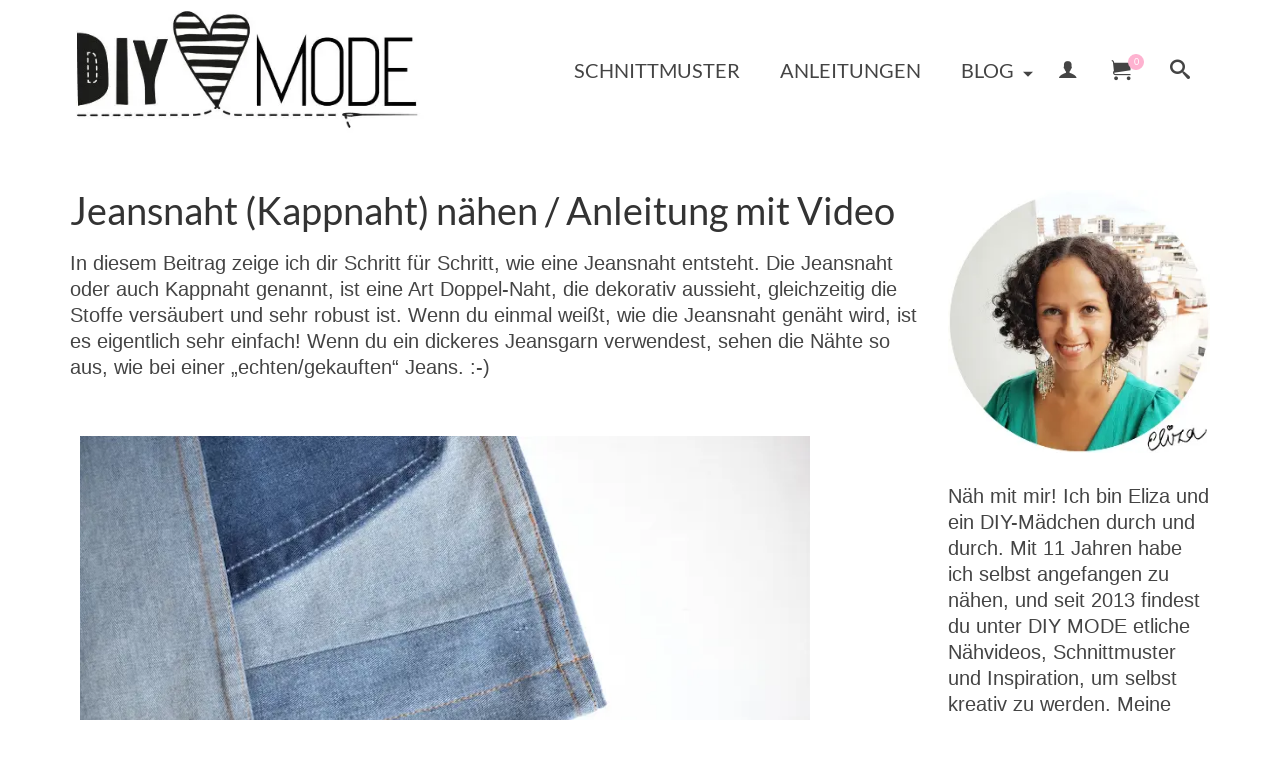

--- FILE ---
content_type: text/html; charset=UTF-8
request_url: https://www.diymode.de/jeansnaht-kappnaht-naehen-anleitung/
body_size: 36254
content:
<!DOCTYPE html>
<html class="no-js" lang="de" itemscope="itemscope" itemtype="https://schema.org/WebPage" >
<head>
  <meta charset="UTF-8">
  <meta name="viewport" content="width=device-width, initial-scale=1.0">
  <meta http-equiv="X-UA-Compatible" content="IE=edge">
  <script data-cfasync="false" data-no-defer="1" data-no-minify="1" data-no-optimize="1">var ewww_webp_supported=!1;function check_webp_feature(A,e){var w;e=void 0!==e?e:function(){},ewww_webp_supported?e(ewww_webp_supported):((w=new Image).onload=function(){ewww_webp_supported=0<w.width&&0<w.height,e&&e(ewww_webp_supported)},w.onerror=function(){e&&e(!1)},w.src="data:image/webp;base64,"+{alpha:"UklGRkoAAABXRUJQVlA4WAoAAAAQAAAAAAAAAAAAQUxQSAwAAAARBxAR/Q9ERP8DAABWUDggGAAAABQBAJ0BKgEAAQAAAP4AAA3AAP7mtQAAAA=="}[A])}check_webp_feature("alpha");</script><script data-cfasync="false" data-no-defer="1" data-no-minify="1" data-no-optimize="1">var Arrive=function(c,w){"use strict";if(c.MutationObserver&&"undefined"!=typeof HTMLElement){var r,a=0,u=(r=HTMLElement.prototype.matches||HTMLElement.prototype.webkitMatchesSelector||HTMLElement.prototype.mozMatchesSelector||HTMLElement.prototype.msMatchesSelector,{matchesSelector:function(e,t){return e instanceof HTMLElement&&r.call(e,t)},addMethod:function(e,t,r){var a=e[t];e[t]=function(){return r.length==arguments.length?r.apply(this,arguments):"function"==typeof a?a.apply(this,arguments):void 0}},callCallbacks:function(e,t){t&&t.options.onceOnly&&1==t.firedElems.length&&(e=[e[0]]);for(var r,a=0;r=e[a];a++)r&&r.callback&&r.callback.call(r.elem,r.elem);t&&t.options.onceOnly&&1==t.firedElems.length&&t.me.unbindEventWithSelectorAndCallback.call(t.target,t.selector,t.callback)},checkChildNodesRecursively:function(e,t,r,a){for(var i,n=0;i=e[n];n++)r(i,t,a)&&a.push({callback:t.callback,elem:i}),0<i.childNodes.length&&u.checkChildNodesRecursively(i.childNodes,t,r,a)},mergeArrays:function(e,t){var r,a={};for(r in e)e.hasOwnProperty(r)&&(a[r]=e[r]);for(r in t)t.hasOwnProperty(r)&&(a[r]=t[r]);return a},toElementsArray:function(e){return e=void 0!==e&&("number"!=typeof e.length||e===c)?[e]:e}}),e=(l.prototype.addEvent=function(e,t,r,a){a={target:e,selector:t,options:r,callback:a,firedElems:[]};return this._beforeAdding&&this._beforeAdding(a),this._eventsBucket.push(a),a},l.prototype.removeEvent=function(e){for(var t,r=this._eventsBucket.length-1;t=this._eventsBucket[r];r--)e(t)&&(this._beforeRemoving&&this._beforeRemoving(t),(t=this._eventsBucket.splice(r,1))&&t.length&&(t[0].callback=null))},l.prototype.beforeAdding=function(e){this._beforeAdding=e},l.prototype.beforeRemoving=function(e){this._beforeRemoving=e},l),t=function(i,n){var o=new e,l=this,s={fireOnAttributesModification:!1};return o.beforeAdding(function(t){var e=t.target;e!==c.document&&e!==c||(e=document.getElementsByTagName("html")[0]);var r=new MutationObserver(function(e){n.call(this,e,t)}),a=i(t.options);r.observe(e,a),t.observer=r,t.me=l}),o.beforeRemoving(function(e){e.observer.disconnect()}),this.bindEvent=function(e,t,r){t=u.mergeArrays(s,t);for(var a=u.toElementsArray(this),i=0;i<a.length;i++)o.addEvent(a[i],e,t,r)},this.unbindEvent=function(){var r=u.toElementsArray(this);o.removeEvent(function(e){for(var t=0;t<r.length;t++)if(this===w||e.target===r[t])return!0;return!1})},this.unbindEventWithSelectorOrCallback=function(r){var a=u.toElementsArray(this),i=r,e="function"==typeof r?function(e){for(var t=0;t<a.length;t++)if((this===w||e.target===a[t])&&e.callback===i)return!0;return!1}:function(e){for(var t=0;t<a.length;t++)if((this===w||e.target===a[t])&&e.selector===r)return!0;return!1};o.removeEvent(e)},this.unbindEventWithSelectorAndCallback=function(r,a){var i=u.toElementsArray(this);o.removeEvent(function(e){for(var t=0;t<i.length;t++)if((this===w||e.target===i[t])&&e.selector===r&&e.callback===a)return!0;return!1})},this},i=new function(){var s={fireOnAttributesModification:!1,onceOnly:!1,existing:!1};function n(e,t,r){return!(!u.matchesSelector(e,t.selector)||(e._id===w&&(e._id=a++),-1!=t.firedElems.indexOf(e._id)))&&(t.firedElems.push(e._id),!0)}var c=(i=new t(function(e){var t={attributes:!1,childList:!0,subtree:!0};return e.fireOnAttributesModification&&(t.attributes=!0),t},function(e,i){e.forEach(function(e){var t=e.addedNodes,r=e.target,a=[];null!==t&&0<t.length?u.checkChildNodesRecursively(t,i,n,a):"attributes"===e.type&&n(r,i)&&a.push({callback:i.callback,elem:r}),u.callCallbacks(a,i)})})).bindEvent;return i.bindEvent=function(e,t,r){t=void 0===r?(r=t,s):u.mergeArrays(s,t);var a=u.toElementsArray(this);if(t.existing){for(var i=[],n=0;n<a.length;n++)for(var o=a[n].querySelectorAll(e),l=0;l<o.length;l++)i.push({callback:r,elem:o[l]});if(t.onceOnly&&i.length)return r.call(i[0].elem,i[0].elem);setTimeout(u.callCallbacks,1,i)}c.call(this,e,t,r)},i},o=new function(){var a={};function i(e,t){return u.matchesSelector(e,t.selector)}var n=(o=new t(function(){return{childList:!0,subtree:!0}},function(e,r){e.forEach(function(e){var t=e.removedNodes,e=[];null!==t&&0<t.length&&u.checkChildNodesRecursively(t,r,i,e),u.callCallbacks(e,r)})})).bindEvent;return o.bindEvent=function(e,t,r){t=void 0===r?(r=t,a):u.mergeArrays(a,t),n.call(this,e,t,r)},o};d(HTMLElement.prototype),d(NodeList.prototype),d(HTMLCollection.prototype),d(HTMLDocument.prototype),d(Window.prototype);var n={};return s(i,n,"unbindAllArrive"),s(o,n,"unbindAllLeave"),n}function l(){this._eventsBucket=[],this._beforeAdding=null,this._beforeRemoving=null}function s(e,t,r){u.addMethod(t,r,e.unbindEvent),u.addMethod(t,r,e.unbindEventWithSelectorOrCallback),u.addMethod(t,r,e.unbindEventWithSelectorAndCallback)}function d(e){e.arrive=i.bindEvent,s(i,e,"unbindArrive"),e.leave=o.bindEvent,s(o,e,"unbindLeave")}}(window,void 0),ewww_webp_supported=!1;function check_webp_feature(e,t){var r;ewww_webp_supported?t(ewww_webp_supported):((r=new Image).onload=function(){ewww_webp_supported=0<r.width&&0<r.height,t(ewww_webp_supported)},r.onerror=function(){t(!1)},r.src="data:image/webp;base64,"+{alpha:"UklGRkoAAABXRUJQVlA4WAoAAAAQAAAAAAAAAAAAQUxQSAwAAAARBxAR/Q9ERP8DAABWUDggGAAAABQBAJ0BKgEAAQAAAP4AAA3AAP7mtQAAAA==",animation:"UklGRlIAAABXRUJQVlA4WAoAAAASAAAAAAAAAAAAQU5JTQYAAAD/////AABBTk1GJgAAAAAAAAAAAAAAAAAAAGQAAABWUDhMDQAAAC8AAAAQBxAREYiI/gcA"}[e])}function ewwwLoadImages(e){if(e){for(var t=document.querySelectorAll(".batch-image img, .image-wrapper a, .ngg-pro-masonry-item a, .ngg-galleria-offscreen-seo-wrapper a"),r=0,a=t.length;r<a;r++)ewwwAttr(t[r],"data-src",t[r].getAttribute("data-webp")),ewwwAttr(t[r],"data-thumbnail",t[r].getAttribute("data-webp-thumbnail"));for(var i=document.querySelectorAll("div.woocommerce-product-gallery__image"),r=0,a=i.length;r<a;r++)ewwwAttr(i[r],"data-thumb",i[r].getAttribute("data-webp-thumb"))}for(var n=document.querySelectorAll("video"),r=0,a=n.length;r<a;r++)ewwwAttr(n[r],"poster",e?n[r].getAttribute("data-poster-webp"):n[r].getAttribute("data-poster-image"));for(var o,l=document.querySelectorAll("img.ewww_webp_lazy_load"),r=0,a=l.length;r<a;r++)e&&(ewwwAttr(l[r],"data-lazy-srcset",l[r].getAttribute("data-lazy-srcset-webp")),ewwwAttr(l[r],"data-srcset",l[r].getAttribute("data-srcset-webp")),ewwwAttr(l[r],"data-lazy-src",l[r].getAttribute("data-lazy-src-webp")),ewwwAttr(l[r],"data-src",l[r].getAttribute("data-src-webp")),ewwwAttr(l[r],"data-orig-file",l[r].getAttribute("data-webp-orig-file")),ewwwAttr(l[r],"data-medium-file",l[r].getAttribute("data-webp-medium-file")),ewwwAttr(l[r],"data-large-file",l[r].getAttribute("data-webp-large-file")),null!=(o=l[r].getAttribute("srcset"))&&!1!==o&&o.includes("R0lGOD")&&ewwwAttr(l[r],"src",l[r].getAttribute("data-lazy-src-webp"))),l[r].className=l[r].className.replace(/\bewww_webp_lazy_load\b/,"");for(var s=document.querySelectorAll(".ewww_webp"),r=0,a=s.length;r<a;r++)e?(ewwwAttr(s[r],"srcset",s[r].getAttribute("data-srcset-webp")),ewwwAttr(s[r],"src",s[r].getAttribute("data-src-webp")),ewwwAttr(s[r],"data-orig-file",s[r].getAttribute("data-webp-orig-file")),ewwwAttr(s[r],"data-medium-file",s[r].getAttribute("data-webp-medium-file")),ewwwAttr(s[r],"data-large-file",s[r].getAttribute("data-webp-large-file")),ewwwAttr(s[r],"data-large_image",s[r].getAttribute("data-webp-large_image")),ewwwAttr(s[r],"data-src",s[r].getAttribute("data-webp-src"))):(ewwwAttr(s[r],"srcset",s[r].getAttribute("data-srcset-img")),ewwwAttr(s[r],"src",s[r].getAttribute("data-src-img"))),s[r].className=s[r].className.replace(/\bewww_webp\b/,"ewww_webp_loaded");window.jQuery&&jQuery.fn.isotope&&jQuery.fn.imagesLoaded&&(jQuery(".fusion-posts-container-infinite").imagesLoaded(function(){jQuery(".fusion-posts-container-infinite").hasClass("isotope")&&jQuery(".fusion-posts-container-infinite").isotope()}),jQuery(".fusion-portfolio:not(.fusion-recent-works) .fusion-portfolio-wrapper").imagesLoaded(function(){jQuery(".fusion-portfolio:not(.fusion-recent-works) .fusion-portfolio-wrapper").isotope()}))}function ewwwWebPInit(e){ewwwLoadImages(e),ewwwNggLoadGalleries(e),document.arrive(".ewww_webp",function(){ewwwLoadImages(e)}),document.arrive(".ewww_webp_lazy_load",function(){ewwwLoadImages(e)}),document.arrive("videos",function(){ewwwLoadImages(e)}),"loading"==document.readyState?document.addEventListener("DOMContentLoaded",ewwwJSONParserInit):("undefined"!=typeof galleries&&ewwwNggParseGalleries(e),ewwwWooParseVariations(e))}function ewwwAttr(e,t,r){null!=r&&!1!==r&&e.setAttribute(t,r)}function ewwwJSONParserInit(){"undefined"!=typeof galleries&&check_webp_feature("alpha",ewwwNggParseGalleries),check_webp_feature("alpha",ewwwWooParseVariations)}function ewwwWooParseVariations(e){if(e)for(var t=document.querySelectorAll("form.variations_form"),r=0,a=t.length;r<a;r++){var i=t[r].getAttribute("data-product_variations"),n=!1;try{for(var o in i=JSON.parse(i))void 0!==i[o]&&void 0!==i[o].image&&(void 0!==i[o].image.src_webp&&(i[o].image.src=i[o].image.src_webp,n=!0),void 0!==i[o].image.srcset_webp&&(i[o].image.srcset=i[o].image.srcset_webp,n=!0),void 0!==i[o].image.full_src_webp&&(i[o].image.full_src=i[o].image.full_src_webp,n=!0),void 0!==i[o].image.gallery_thumbnail_src_webp&&(i[o].image.gallery_thumbnail_src=i[o].image.gallery_thumbnail_src_webp,n=!0),void 0!==i[o].image.thumb_src_webp&&(i[o].image.thumb_src=i[o].image.thumb_src_webp,n=!0));n&&ewwwAttr(t[r],"data-product_variations",JSON.stringify(i))}catch(e){}}}function ewwwNggParseGalleries(e){if(e)for(var t in galleries){var r=galleries[t];galleries[t].images_list=ewwwNggParseImageList(r.images_list)}}function ewwwNggLoadGalleries(e){e&&document.addEventListener("ngg.galleria.themeadded",function(e,t){window.ngg_galleria._create_backup=window.ngg_galleria.create,window.ngg_galleria.create=function(e,t){var r=$(e).data("id");return galleries["gallery_"+r].images_list=ewwwNggParseImageList(galleries["gallery_"+r].images_list),window.ngg_galleria._create_backup(e,t)}})}function ewwwNggParseImageList(e){for(var t in e){var r=e[t];if(void 0!==r["image-webp"]&&(e[t].image=r["image-webp"],delete e[t]["image-webp"]),void 0!==r["thumb-webp"]&&(e[t].thumb=r["thumb-webp"],delete e[t]["thumb-webp"]),void 0!==r.full_image_webp&&(e[t].full_image=r.full_image_webp,delete e[t].full_image_webp),void 0!==r.srcsets)for(var a in r.srcsets)nggSrcset=r.srcsets[a],void 0!==r.srcsets[a+"-webp"]&&(e[t].srcsets[a]=r.srcsets[a+"-webp"],delete e[t].srcsets[a+"-webp"]);if(void 0!==r.full_srcsets)for(var i in r.full_srcsets)nggFSrcset=r.full_srcsets[i],void 0!==r.full_srcsets[i+"-webp"]&&(e[t].full_srcsets[i]=r.full_srcsets[i+"-webp"],delete e[t].full_srcsets[i+"-webp"])}return e}check_webp_feature("alpha",ewwwWebPInit);</script><script type="text/javascript" src="https://cloud.ccm19.de/app.js?apiKey=877c16558d14f9f6cce6914a805433103dc88442c4908bc4&amp;domain=6694f36100b683cbba0ae222" referrerpolicy="origin"></script>
<meta name='robots' content='index, follow, max-image-preview:large, max-snippet:-1, max-video-preview:-1' />

            <script data-no-defer="1" data-ezscrex="false" data-cfasync="false" data-pagespeed-no-defer data-cookieconsent="ignore">
                var ctPublicFunctions = {"_ajax_nonce":"4a701b5ae3","_rest_nonce":"208d593e38","_ajax_url":"\/wp-admin\/admin-ajax.php","_rest_url":"https:\/\/www.diymode.de\/wp-json\/","data__cookies_type":"native","data__ajax_type":"rest","data__bot_detector_enabled":0,"data__frontend_data_log_enabled":1,"cookiePrefix":"","wprocket_detected":true,"host_url":"www.diymode.de","text__ee_click_to_select":"Klicke, um die gesamten Daten auszuw\u00e4hlen","text__ee_original_email":"Die vollst\u00e4ndige Adresse lautet","text__ee_got_it":"Verstanden","text__ee_blocked":"Blockiert","text__ee_cannot_connect":"Kann keine Verbindung herstellen","text__ee_cannot_decode":"Kann E-Mail nicht dekodieren. Unbekannter Grund","text__ee_email_decoder":"CleanTalk E-Mail-Decoder","text__ee_wait_for_decoding":"Die Magie ist unterwegs!","text__ee_decoding_process":"Bitte warte einen Moment, w\u00e4hrend wir die Kontaktdaten entschl\u00fcsseln."}
            </script>
        
            <script data-no-defer="1" data-ezscrex="false" data-cfasync="false" data-pagespeed-no-defer data-cookieconsent="ignore">
                var ctPublic = {"_ajax_nonce":"4a701b5ae3","settings__forms__check_internal":"0","settings__forms__check_external":"0","settings__forms__force_protection":0,"settings__forms__search_test":"0","settings__forms__wc_add_to_cart":0,"settings__data__bot_detector_enabled":0,"settings__sfw__anti_crawler":0,"blog_home":"https:\/\/www.diymode.de\/","pixel__setting":"0","pixel__enabled":false,"pixel__url":null,"data__email_check_before_post":1,"data__email_check_exist_post":0,"data__cookies_type":"native","data__key_is_ok":true,"data__visible_fields_required":true,"wl_brandname":"Anti-Spam by CleanTalk","wl_brandname_short":"CleanTalk","ct_checkjs_key":"8954022de25c4aff6bd65ab652974aff0f600ef51371bbf75e8c29248a4a9f88","emailEncoderPassKey":"0683901ca6c6632e4c62f4d3ecb14021","bot_detector_forms_excluded":"W10=","advancedCacheExists":true,"varnishCacheExists":false,"wc_ajax_add_to_cart":true}
            </script>
        
	<!-- This site is optimized with the Yoast SEO plugin v26.8 - https://yoast.com/product/yoast-seo-wordpress/ -->
	<title>Jeansnaht (Kappnaht) nähen / Anleitung mit Video - DIY MODE ©</title>
<link data-rocket-prefetch href="https://cloud.ccm19.de" rel="dns-prefetch">
<link data-rocket-prefetch href="https://static.addtoany.com" rel="dns-prefetch">
<link data-rocket-prefetch href="https://www.youtube.com" rel="dns-prefetch">
<link data-rocket-prefetch href="https://apis.google.com" rel="dns-prefetch"><link rel="preload" data-rocket-preload as="image" href="https://www.diymode.de/wp-content/uploads/2020/12/Jeansnaht-Kappnaht-naehen-Video-Anleitung-DIY-MODE.jpg.webp" imagesrcset="https://www.diymode.de/wp-content/uploads/2020/12/Jeansnaht-Kappnaht-naehen-Video-Anleitung-DIY-MODE.jpg.webp 750w, https://www.diymode.de/wp-content/uploads/2020/12/Jeansnaht-Kappnaht-naehen-Video-Anleitung-DIY-MODE-500x334.jpg.webp 500w, https://www.diymode.de/wp-content/uploads/2020/12/Jeansnaht-Kappnaht-naehen-Video-Anleitung-DIY-MODE-272x182.jpg.webp 272w" imagesizes="(max-width: 750px) 100vw, 750px" fetchpriority="high">
	<link rel="canonical" href="https://www.diymode.de/jeansnaht-kappnaht-naehen-anleitung/" />
	<meta property="og:locale" content="de_DE" />
	<meta property="og:type" content="article" />
	<meta property="og:title" content="Jeansnaht (Kappnaht) nähen / Anleitung mit Video - DIY MODE ©" />
	<meta property="og:description" content="In diesem Beitrag zeige ich dir Schritt für Schritt, wie eine Jeansnaht entsteht. Die Jeansnaht oder auch Kappnaht genannt, ist &hellip; Jetzt lesen" />
	<meta property="og:url" content="https://www.diymode.de/jeansnaht-kappnaht-naehen-anleitung/" />
	<meta property="og:site_name" content="DIY MODE ©" />
	<meta property="article:publisher" content="https://www.facebook.com/DiyMode/" />
	<meta property="article:published_time" content="2020-12-10T15:00:36+00:00" />
	<meta property="article:modified_time" content="2024-10-15T14:24:58+00:00" />
	<meta property="og:image" content="https://www.diymode.de/wp-content/uploads/2020/12/Jeansnaht-Kappnaht-naehen-Anleitung-Video-wie-naeht-man-eine-DIY-MODE.jpg" />
	<meta property="og:image:width" content="735" />
	<meta property="og:image:height" content="1102" />
	<meta property="og:image:type" content="image/jpeg" />
	<meta name="author" content="Eliza" />
	<meta name="twitter:card" content="summary_large_image" />
	<meta name="twitter:label1" content="Verfasst von" />
	<meta name="twitter:data1" content="Eliza" />
	<meta name="twitter:label2" content="Geschätzte Lesezeit" />
	<meta name="twitter:data2" content="3 Minuten" />
	<script type="application/ld+json" class="yoast-schema-graph">{"@context":"https://schema.org","@graph":[{"@type":"Article","@id":"https://www.diymode.de/jeansnaht-kappnaht-naehen-anleitung/#article","isPartOf":{"@id":"https://www.diymode.de/jeansnaht-kappnaht-naehen-anleitung/"},"author":{"name":"Eliza","@id":"https://www.diymode.de/#/schema/person/1abefe0b8a6315ef7d07557084704f2c"},"headline":"Jeansnaht (Kappnaht) nähen / Anleitung mit Video","datePublished":"2020-12-10T15:00:36+00:00","dateModified":"2024-10-15T14:24:58+00:00","mainEntityOfPage":{"@id":"https://www.diymode.de/jeansnaht-kappnaht-naehen-anleitung/"},"wordCount":318,"commentCount":0,"publisher":{"@id":"https://www.diymode.de/#organization"},"image":{"@id":"https://www.diymode.de/jeansnaht-kappnaht-naehen-anleitung/#primaryimage"},"thumbnailUrl":"https://www.diymode.de/wp-content/uploads/2020/12/Jeansnaht-Kappnaht-naehen-Anleitung-Video-wie-naeht-man-eine-DIY-MODE.jpg","keywords":["Anleitung","DIY MODE Anleitungen","Jeans","Näh-ABC","Nähen"],"articleSection":["DIY Anleitungen","Nähen"],"inLanguage":"de","potentialAction":[{"@type":"CommentAction","name":"Comment","target":["https://www.diymode.de/jeansnaht-kappnaht-naehen-anleitung/#respond"]}]},{"@type":"WebPage","@id":"https://www.diymode.de/jeansnaht-kappnaht-naehen-anleitung/","url":"https://www.diymode.de/jeansnaht-kappnaht-naehen-anleitung/","name":"Jeansnaht (Kappnaht) nähen / Anleitung mit Video - DIY MODE ©","isPartOf":{"@id":"https://www.diymode.de/#website"},"primaryImageOfPage":{"@id":"https://www.diymode.de/jeansnaht-kappnaht-naehen-anleitung/#primaryimage"},"image":{"@id":"https://www.diymode.de/jeansnaht-kappnaht-naehen-anleitung/#primaryimage"},"thumbnailUrl":"https://www.diymode.de/wp-content/uploads/2020/12/Jeansnaht-Kappnaht-naehen-Anleitung-Video-wie-naeht-man-eine-DIY-MODE.jpg","datePublished":"2020-12-10T15:00:36+00:00","dateModified":"2024-10-15T14:24:58+00:00","breadcrumb":{"@id":"https://www.diymode.de/jeansnaht-kappnaht-naehen-anleitung/#breadcrumb"},"inLanguage":"de","potentialAction":[{"@type":"ReadAction","target":["https://www.diymode.de/jeansnaht-kappnaht-naehen-anleitung/"]}]},{"@type":"ImageObject","inLanguage":"de","@id":"https://www.diymode.de/jeansnaht-kappnaht-naehen-anleitung/#primaryimage","url":"https://www.diymode.de/wp-content/uploads/2020/12/Jeansnaht-Kappnaht-naehen-Anleitung-Video-wie-naeht-man-eine-DIY-MODE.jpg","contentUrl":"https://www.diymode.de/wp-content/uploads/2020/12/Jeansnaht-Kappnaht-naehen-Anleitung-Video-wie-naeht-man-eine-DIY-MODE.jpg","width":735,"height":1102,"caption":"Jeansnaht Kappnaht naehen Anleitung"},{"@type":"BreadcrumbList","@id":"https://www.diymode.de/jeansnaht-kappnaht-naehen-anleitung/#breadcrumb","itemListElement":[{"@type":"ListItem","position":1,"name":"Startseite","item":"https://www.diymode.de/"},{"@type":"ListItem","position":2,"name":"Jeansnaht (Kappnaht) nähen / Anleitung mit Video"}]},{"@type":"WebSite","@id":"https://www.diymode.de/#website","url":"https://www.diymode.de/","name":"DIY MODE ©","description":"DIY MODE | Schnittmuster &amp; Videoanleitungen","publisher":{"@id":"https://www.diymode.de/#organization"},"potentialAction":[{"@type":"SearchAction","target":{"@type":"EntryPoint","urlTemplate":"https://www.diymode.de/?s={search_term_string}"},"query-input":{"@type":"PropertyValueSpecification","valueRequired":true,"valueName":"search_term_string"}}],"inLanguage":"de"},{"@type":"Organization","@id":"https://www.diymode.de/#organization","name":"DIY MODE ©","url":"https://www.diymode.de/","logo":{"@type":"ImageObject","inLanguage":"de","@id":"https://www.diymode.de/#/schema/logo/image/","url":"https://www.diymode.de/wp-content/uploads/2015/07/Logo2.jpg","contentUrl":"https://www.diymode.de/wp-content/uploads/2015/07/Logo2.jpg","width":449,"height":165,"caption":"DIY MODE ©"},"image":{"@id":"https://www.diymode.de/#/schema/logo/image/"},"sameAs":["https://www.facebook.com/DiyMode/","https://www.instagram.com/diymode.de/","https://www.youtube.com/user/diymode/","https://www.pinterest.de/DIYMODEde/"]},{"@type":"Person","@id":"https://www.diymode.de/#/schema/person/1abefe0b8a6315ef7d07557084704f2c","name":"Eliza","image":{"@type":"ImageObject","inLanguage":"de","@id":"https://www.diymode.de/#/schema/person/image/","url":"https://secure.gravatar.com/avatar/6bfcbedd23f40b679eb83da3348cebb820b52ceb2289a2a7dde64cdf4265f084?s=96&d=mm&r=g","contentUrl":"https://secure.gravatar.com/avatar/6bfcbedd23f40b679eb83da3348cebb820b52ceb2289a2a7dde64cdf4265f084?s=96&d=mm&r=g","caption":"Eliza"},"url":"https://www.diymode.de/author/admin/"}]}</script>
	<!-- / Yoast SEO plugin. -->


<link rel='dns-prefetch' href='//www.diymode.de' />
<link rel='dns-prefetch' href='//static.addtoany.com' />

<meta name="description" content="DIY Anleitungen und Ideen zum Nähen mit oder ohne Schnittmuster. Ob kleine Geschenke selber machen oder Kleidung nähen. Hier findest du dein nächstes Projekt!"><style type="text/css" id="kt-local-fonts-css">@font-face{font-family:'Pacifico';font-style:normal;font-weight:400;src:local('Pacifico Regular'),local('Pacifico-Regular'),url(https://www.diymode.de/wp-content/uploads/kadence-gfonts/pacifico/-vGerp1w0ZI2FbLjP6XX__esZW2xOQ-xsNqO47m55DA.eot) format('embedded-opentype'),url(https://www.diymode.de/wp-content/uploads/kadence-gfonts/pacifico/fKnfV28XkldRW297cFLeqfesZW2xOQ-xsNqO47m55DA.ttf) format('ttf'),url(https://www.diymode.de/wp-content/uploads/kadence-gfonts/pacifico/yunJt0R8tCvMyj_V4xSjafesZW2xOQ-xsNqO47m55DA.woff) format('woff'),url(https://www.diymode.de/wp-content/uploads/kadence-gfonts/pacifico/Q_Z9mv4hySLTMoMjnk_rCfesZW2xOQ-xsNqO47m55DA.woff2) format('woff2');}@font-face{font-family:'Lato';font-style:normal;font-weight:400;src:local('Lato Regular'),local('Lato-Regular'),url(https://www.diymode.de/wp-content/uploads/kadence-gfonts/lato/nQhiC-wSiJx0pvEuJl8d8A.eot) format('embedded-opentype'),url(https://www.diymode.de/wp-content/uploads/kadence-gfonts/lato/v0SdcGFAl2aezM9Vq_aFTQ.ttf) format('ttf'),url(https://www.diymode.de/wp-content/uploads/kadence-gfonts/lato/9k-RPmcnxYEPm8CNFsH2gg.woff) format('woff'),url(https://www.diymode.de/wp-content/uploads/kadence-gfonts/lato/1YwB1sO8YE1Lyjf12WNiUA.woff2) format('woff2');}@font-face{font-family:'Lato';font-style:normal;font-weight:700;src:local('Lato Bold'),local('Lato-Bold'),url(https://www.diymode.de/wp-content/uploads/kadence-gfonts/lato/sBtfDPlEIwvKKU53nAG7AQ.eot) format('embedded-opentype'),url(https://www.diymode.de/wp-content/uploads/kadence-gfonts/lato/DvlFBScY1r-FMtZSYIYoYw.ttf) format('ttf'),url(https://www.diymode.de/wp-content/uploads/kadence-gfonts/lato/wkfQbvfT_02e2IWO3yYueQ.woff) format('woff'),url(https://www.diymode.de/wp-content/uploads/kadence-gfonts/lato/H2DMvhDLycM56KNuAtbJYA.woff2) format('woff2');}</style><style id='wp-img-auto-sizes-contain-inline-css' type='text/css'>
img:is([sizes=auto i],[sizes^="auto," i]){contain-intrinsic-size:3000px 1500px}
/*# sourceURL=wp-img-auto-sizes-contain-inline-css */
</style>
<style id='wp-block-library-inline-css' type='text/css'>
:root{--wp-block-synced-color:#7a00df;--wp-block-synced-color--rgb:122,0,223;--wp-bound-block-color:var(--wp-block-synced-color);--wp-editor-canvas-background:#ddd;--wp-admin-theme-color:#007cba;--wp-admin-theme-color--rgb:0,124,186;--wp-admin-theme-color-darker-10:#006ba1;--wp-admin-theme-color-darker-10--rgb:0,107,160.5;--wp-admin-theme-color-darker-20:#005a87;--wp-admin-theme-color-darker-20--rgb:0,90,135;--wp-admin-border-width-focus:2px}@media (min-resolution:192dpi){:root{--wp-admin-border-width-focus:1.5px}}.wp-element-button{cursor:pointer}:root .has-very-light-gray-background-color{background-color:#eee}:root .has-very-dark-gray-background-color{background-color:#313131}:root .has-very-light-gray-color{color:#eee}:root .has-very-dark-gray-color{color:#313131}:root .has-vivid-green-cyan-to-vivid-cyan-blue-gradient-background{background:linear-gradient(135deg,#00d084,#0693e3)}:root .has-purple-crush-gradient-background{background:linear-gradient(135deg,#34e2e4,#4721fb 50%,#ab1dfe)}:root .has-hazy-dawn-gradient-background{background:linear-gradient(135deg,#faaca8,#dad0ec)}:root .has-subdued-olive-gradient-background{background:linear-gradient(135deg,#fafae1,#67a671)}:root .has-atomic-cream-gradient-background{background:linear-gradient(135deg,#fdd79a,#004a59)}:root .has-nightshade-gradient-background{background:linear-gradient(135deg,#330968,#31cdcf)}:root .has-midnight-gradient-background{background:linear-gradient(135deg,#020381,#2874fc)}:root{--wp--preset--font-size--normal:16px;--wp--preset--font-size--huge:42px}.has-regular-font-size{font-size:1em}.has-larger-font-size{font-size:2.625em}.has-normal-font-size{font-size:var(--wp--preset--font-size--normal)}.has-huge-font-size{font-size:var(--wp--preset--font-size--huge)}.has-text-align-center{text-align:center}.has-text-align-left{text-align:left}.has-text-align-right{text-align:right}.has-fit-text{white-space:nowrap!important}#end-resizable-editor-section{display:none}.aligncenter{clear:both}.items-justified-left{justify-content:flex-start}.items-justified-center{justify-content:center}.items-justified-right{justify-content:flex-end}.items-justified-space-between{justify-content:space-between}.screen-reader-text{border:0;clip-path:inset(50%);height:1px;margin:-1px;overflow:hidden;padding:0;position:absolute;width:1px;word-wrap:normal!important}.screen-reader-text:focus{background-color:#ddd;clip-path:none;color:#444;display:block;font-size:1em;height:auto;left:5px;line-height:normal;padding:15px 23px 14px;text-decoration:none;top:5px;width:auto;z-index:100000}html :where(.has-border-color){border-style:solid}html :where([style*=border-top-color]){border-top-style:solid}html :where([style*=border-right-color]){border-right-style:solid}html :where([style*=border-bottom-color]){border-bottom-style:solid}html :where([style*=border-left-color]){border-left-style:solid}html :where([style*=border-width]){border-style:solid}html :where([style*=border-top-width]){border-top-style:solid}html :where([style*=border-right-width]){border-right-style:solid}html :where([style*=border-bottom-width]){border-bottom-style:solid}html :where([style*=border-left-width]){border-left-style:solid}html :where(img[class*=wp-image-]){height:auto;max-width:100%}:where(figure){margin:0 0 1em}html :where(.is-position-sticky){--wp-admin--admin-bar--position-offset:var(--wp-admin--admin-bar--height,0px)}@media screen and (max-width:600px){html :where(.is-position-sticky){--wp-admin--admin-bar--position-offset:0px}}

/*# sourceURL=wp-block-library-inline-css */
</style><style id='global-styles-inline-css' type='text/css'>
:root{--wp--preset--aspect-ratio--square: 1;--wp--preset--aspect-ratio--4-3: 4/3;--wp--preset--aspect-ratio--3-4: 3/4;--wp--preset--aspect-ratio--3-2: 3/2;--wp--preset--aspect-ratio--2-3: 2/3;--wp--preset--aspect-ratio--16-9: 16/9;--wp--preset--aspect-ratio--9-16: 9/16;--wp--preset--color--black: #000;--wp--preset--color--cyan-bluish-gray: #abb8c3;--wp--preset--color--white: #fff;--wp--preset--color--pale-pink: #f78da7;--wp--preset--color--vivid-red: #cf2e2e;--wp--preset--color--luminous-vivid-orange: #ff6900;--wp--preset--color--luminous-vivid-amber: #fcb900;--wp--preset--color--light-green-cyan: #7bdcb5;--wp--preset--color--vivid-green-cyan: #00d084;--wp--preset--color--pale-cyan-blue: #8ed1fc;--wp--preset--color--vivid-cyan-blue: #0693e3;--wp--preset--color--vivid-purple: #9b51e0;--wp--preset--color--virtue-primary: #feb2d0;--wp--preset--color--virtue-primary-light: #ff89b8;--wp--preset--color--very-light-gray: #eee;--wp--preset--color--very-dark-gray: #444;--wp--preset--gradient--vivid-cyan-blue-to-vivid-purple: linear-gradient(135deg,rgb(6,147,227) 0%,rgb(155,81,224) 100%);--wp--preset--gradient--light-green-cyan-to-vivid-green-cyan: linear-gradient(135deg,rgb(122,220,180) 0%,rgb(0,208,130) 100%);--wp--preset--gradient--luminous-vivid-amber-to-luminous-vivid-orange: linear-gradient(135deg,rgb(252,185,0) 0%,rgb(255,105,0) 100%);--wp--preset--gradient--luminous-vivid-orange-to-vivid-red: linear-gradient(135deg,rgb(255,105,0) 0%,rgb(207,46,46) 100%);--wp--preset--gradient--very-light-gray-to-cyan-bluish-gray: linear-gradient(135deg,rgb(238,238,238) 0%,rgb(169,184,195) 100%);--wp--preset--gradient--cool-to-warm-spectrum: linear-gradient(135deg,rgb(74,234,220) 0%,rgb(151,120,209) 20%,rgb(207,42,186) 40%,rgb(238,44,130) 60%,rgb(251,105,98) 80%,rgb(254,248,76) 100%);--wp--preset--gradient--blush-light-purple: linear-gradient(135deg,rgb(255,206,236) 0%,rgb(152,150,240) 100%);--wp--preset--gradient--blush-bordeaux: linear-gradient(135deg,rgb(254,205,165) 0%,rgb(254,45,45) 50%,rgb(107,0,62) 100%);--wp--preset--gradient--luminous-dusk: linear-gradient(135deg,rgb(255,203,112) 0%,rgb(199,81,192) 50%,rgb(65,88,208) 100%);--wp--preset--gradient--pale-ocean: linear-gradient(135deg,rgb(255,245,203) 0%,rgb(182,227,212) 50%,rgb(51,167,181) 100%);--wp--preset--gradient--electric-grass: linear-gradient(135deg,rgb(202,248,128) 0%,rgb(113,206,126) 100%);--wp--preset--gradient--midnight: linear-gradient(135deg,rgb(2,3,129) 0%,rgb(40,116,252) 100%);--wp--preset--font-size--small: 13px;--wp--preset--font-size--medium: 20px;--wp--preset--font-size--large: 36px;--wp--preset--font-size--x-large: 42px;--wp--preset--spacing--20: 0.44rem;--wp--preset--spacing--30: 0.67rem;--wp--preset--spacing--40: 1rem;--wp--preset--spacing--50: 1.5rem;--wp--preset--spacing--60: 2.25rem;--wp--preset--spacing--70: 3.38rem;--wp--preset--spacing--80: 5.06rem;--wp--preset--shadow--natural: 6px 6px 9px rgba(0, 0, 0, 0.2);--wp--preset--shadow--deep: 12px 12px 50px rgba(0, 0, 0, 0.4);--wp--preset--shadow--sharp: 6px 6px 0px rgba(0, 0, 0, 0.2);--wp--preset--shadow--outlined: 6px 6px 0px -3px rgb(255, 255, 255), 6px 6px rgb(0, 0, 0);--wp--preset--shadow--crisp: 6px 6px 0px rgb(0, 0, 0);}:where(.is-layout-flex){gap: 0.5em;}:where(.is-layout-grid){gap: 0.5em;}body .is-layout-flex{display: flex;}.is-layout-flex{flex-wrap: wrap;align-items: center;}.is-layout-flex > :is(*, div){margin: 0;}body .is-layout-grid{display: grid;}.is-layout-grid > :is(*, div){margin: 0;}:where(.wp-block-columns.is-layout-flex){gap: 2em;}:where(.wp-block-columns.is-layout-grid){gap: 2em;}:where(.wp-block-post-template.is-layout-flex){gap: 1.25em;}:where(.wp-block-post-template.is-layout-grid){gap: 1.25em;}.has-black-color{color: var(--wp--preset--color--black) !important;}.has-cyan-bluish-gray-color{color: var(--wp--preset--color--cyan-bluish-gray) !important;}.has-white-color{color: var(--wp--preset--color--white) !important;}.has-pale-pink-color{color: var(--wp--preset--color--pale-pink) !important;}.has-vivid-red-color{color: var(--wp--preset--color--vivid-red) !important;}.has-luminous-vivid-orange-color{color: var(--wp--preset--color--luminous-vivid-orange) !important;}.has-luminous-vivid-amber-color{color: var(--wp--preset--color--luminous-vivid-amber) !important;}.has-light-green-cyan-color{color: var(--wp--preset--color--light-green-cyan) !important;}.has-vivid-green-cyan-color{color: var(--wp--preset--color--vivid-green-cyan) !important;}.has-pale-cyan-blue-color{color: var(--wp--preset--color--pale-cyan-blue) !important;}.has-vivid-cyan-blue-color{color: var(--wp--preset--color--vivid-cyan-blue) !important;}.has-vivid-purple-color{color: var(--wp--preset--color--vivid-purple) !important;}.has-black-background-color{background-color: var(--wp--preset--color--black) !important;}.has-cyan-bluish-gray-background-color{background-color: var(--wp--preset--color--cyan-bluish-gray) !important;}.has-white-background-color{background-color: var(--wp--preset--color--white) !important;}.has-pale-pink-background-color{background-color: var(--wp--preset--color--pale-pink) !important;}.has-vivid-red-background-color{background-color: var(--wp--preset--color--vivid-red) !important;}.has-luminous-vivid-orange-background-color{background-color: var(--wp--preset--color--luminous-vivid-orange) !important;}.has-luminous-vivid-amber-background-color{background-color: var(--wp--preset--color--luminous-vivid-amber) !important;}.has-light-green-cyan-background-color{background-color: var(--wp--preset--color--light-green-cyan) !important;}.has-vivid-green-cyan-background-color{background-color: var(--wp--preset--color--vivid-green-cyan) !important;}.has-pale-cyan-blue-background-color{background-color: var(--wp--preset--color--pale-cyan-blue) !important;}.has-vivid-cyan-blue-background-color{background-color: var(--wp--preset--color--vivid-cyan-blue) !important;}.has-vivid-purple-background-color{background-color: var(--wp--preset--color--vivid-purple) !important;}.has-black-border-color{border-color: var(--wp--preset--color--black) !important;}.has-cyan-bluish-gray-border-color{border-color: var(--wp--preset--color--cyan-bluish-gray) !important;}.has-white-border-color{border-color: var(--wp--preset--color--white) !important;}.has-pale-pink-border-color{border-color: var(--wp--preset--color--pale-pink) !important;}.has-vivid-red-border-color{border-color: var(--wp--preset--color--vivid-red) !important;}.has-luminous-vivid-orange-border-color{border-color: var(--wp--preset--color--luminous-vivid-orange) !important;}.has-luminous-vivid-amber-border-color{border-color: var(--wp--preset--color--luminous-vivid-amber) !important;}.has-light-green-cyan-border-color{border-color: var(--wp--preset--color--light-green-cyan) !important;}.has-vivid-green-cyan-border-color{border-color: var(--wp--preset--color--vivid-green-cyan) !important;}.has-pale-cyan-blue-border-color{border-color: var(--wp--preset--color--pale-cyan-blue) !important;}.has-vivid-cyan-blue-border-color{border-color: var(--wp--preset--color--vivid-cyan-blue) !important;}.has-vivid-purple-border-color{border-color: var(--wp--preset--color--vivid-purple) !important;}.has-vivid-cyan-blue-to-vivid-purple-gradient-background{background: var(--wp--preset--gradient--vivid-cyan-blue-to-vivid-purple) !important;}.has-light-green-cyan-to-vivid-green-cyan-gradient-background{background: var(--wp--preset--gradient--light-green-cyan-to-vivid-green-cyan) !important;}.has-luminous-vivid-amber-to-luminous-vivid-orange-gradient-background{background: var(--wp--preset--gradient--luminous-vivid-amber-to-luminous-vivid-orange) !important;}.has-luminous-vivid-orange-to-vivid-red-gradient-background{background: var(--wp--preset--gradient--luminous-vivid-orange-to-vivid-red) !important;}.has-very-light-gray-to-cyan-bluish-gray-gradient-background{background: var(--wp--preset--gradient--very-light-gray-to-cyan-bluish-gray) !important;}.has-cool-to-warm-spectrum-gradient-background{background: var(--wp--preset--gradient--cool-to-warm-spectrum) !important;}.has-blush-light-purple-gradient-background{background: var(--wp--preset--gradient--blush-light-purple) !important;}.has-blush-bordeaux-gradient-background{background: var(--wp--preset--gradient--blush-bordeaux) !important;}.has-luminous-dusk-gradient-background{background: var(--wp--preset--gradient--luminous-dusk) !important;}.has-pale-ocean-gradient-background{background: var(--wp--preset--gradient--pale-ocean) !important;}.has-electric-grass-gradient-background{background: var(--wp--preset--gradient--electric-grass) !important;}.has-midnight-gradient-background{background: var(--wp--preset--gradient--midnight) !important;}.has-small-font-size{font-size: var(--wp--preset--font-size--small) !important;}.has-medium-font-size{font-size: var(--wp--preset--font-size--medium) !important;}.has-large-font-size{font-size: var(--wp--preset--font-size--large) !important;}.has-x-large-font-size{font-size: var(--wp--preset--font-size--x-large) !important;}
/*# sourceURL=global-styles-inline-css */
</style>

<style id='classic-theme-styles-inline-css' type='text/css'>
/*! This file is auto-generated */
.wp-block-button__link{color:#fff;background-color:#32373c;border-radius:9999px;box-shadow:none;text-decoration:none;padding:calc(.667em + 2px) calc(1.333em + 2px);font-size:1.125em}.wp-block-file__button{background:#32373c;color:#fff;text-decoration:none}
/*# sourceURL=/wp-includes/css/classic-themes.min.css */
</style>
<link rel='stylesheet' id='cleantalk-public-css-css' href='https://www.diymode.de/wp-content/plugins/cleantalk-spam-protect/css/cleantalk-public.min.css?ver=6.71.1_1769441408' type='text/css' media='all' />
<link rel='stylesheet' id='cleantalk-email-decoder-css-css' href='https://www.diymode.de/wp-content/plugins/cleantalk-spam-protect/css/cleantalk-email-decoder.min.css?ver=6.71.1_1769441408' type='text/css' media='all' />
<link rel='stylesheet' id='jpibfi-style-css' href='https://www.diymode.de/wp-content/plugins/jquery-pin-it-button-for-images/css/client.css?ver=3.0.6' type='text/css' media='all' />
<link rel='stylesheet' id='ytio-css-css' href='https://www.diymode.de/wp-content/plugins/youtube-information-widget/includes/style.css?ver=6.9' type='text/css' media='all' />
<link rel='stylesheet' id='newsletter-css' href='https://www.diymode.de/wp-content/plugins/newsletter/style.css?ver=9.1.1' type='text/css' media='all' />
<link rel='stylesheet' id='addtoany-css' href='https://www.diymode.de/wp-content/plugins/add-to-any/addtoany.min.css?ver=1.16' type='text/css' media='all' />
<link rel='stylesheet' id='virtue_main-css' href='https://www.diymode.de/wp-content/themes/virtue_premium/assets/css/virtue.css?ver=4.10.21' type='text/css' media='all' />
<link rel='stylesheet' id='virtue_print-css' href='https://www.diymode.de/wp-content/themes/virtue_premium/assets/css/virtue_print.css?ver=4.10.21' type='text/css' media='print' />
<link rel='stylesheet' id='virtue_woo-css' href='https://www.diymode.de/wp-content/themes/virtue_premium/assets/css/virtue-woocommerce.css?ver=4.10.21' type='text/css' media='all' />
<link rel='stylesheet' id='virtue_so_pb-css' href='https://www.diymode.de/wp-content/themes/virtue_premium/assets/css/virtue-so-page-builder.css?ver=4.10.21' type='text/css' media='all' />
<link rel='stylesheet' id='virtue_icons-css' href='https://www.diymode.de/wp-content/themes/virtue_premium/assets/css/virtue_min_icons.css?ver=4.10.21' type='text/css' media='all' />
<link rel='stylesheet' id='virtue_skin-css' href='https://www.diymode.de/wp-content/themes/virtue_premium/assets/css/skins/default.css?ver=4.10.21' type='text/css' media='all' />
<script type="text/javascript" id="addtoany-core-js-before">
/* <![CDATA[ */
window.a2a_config=window.a2a_config||{};a2a_config.callbacks=[];a2a_config.overlays=[];a2a_config.templates={};a2a_localize = {
	Share: "Teilen",
	Save: "Speichern",
	Subscribe: "Abonnieren",
	Email: "E-Mail",
	Bookmark: "Lesezeichen",
	ShowAll: "Alle anzeigen",
	ShowLess: "Weniger anzeigen",
	FindServices: "Dienst(e) suchen",
	FindAnyServiceToAddTo: "Um weitere Dienste ergänzen",
	PoweredBy: "Präsentiert von",
	ShareViaEmail: "Teilen via E-Mail",
	SubscribeViaEmail: "Via E-Mail abonnieren",
	BookmarkInYourBrowser: "Lesezeichen in deinem Browser",
	BookmarkInstructions: "Drücke Ctrl+D oder \u2318+D um diese Seite bei den Lesenzeichen zu speichern.",
	AddToYourFavorites: "Zu deinen Favoriten hinzufügen",
	SendFromWebOrProgram: "Senden von jeder E-Mail Adresse oder E-Mail-Programm",
	EmailProgram: "E-Mail-Programm",
	More: "Mehr&#8230;",
	ThanksForSharing: "Thanks for sharing!",
	ThanksForFollowing: "Thanks for following!"
};

a2a_config.icon_color = "#fdb2d0";

//# sourceURL=addtoany-core-js-before
/* ]]> */
</script>
<script type="text/javascript" defer src="https://static.addtoany.com/menu/page.js" id="addtoany-core-js"></script>
<script type="text/javascript" src="https://www.diymode.de/wp-includes/js/jquery/jquery.min.js?ver=3.7.1" id="jquery-core-js"></script>
<script type="text/javascript" src="https://www.diymode.de/wp-includes/js/jquery/jquery-migrate.min.js?ver=3.4.1" id="jquery-migrate-js"></script>
<script type="text/javascript" defer src="https://www.diymode.de/wp-content/plugins/add-to-any/addtoany.min.js?ver=1.1" id="addtoany-jquery-js"></script>
<script type="text/javascript" src="https://www.diymode.de/wp-content/plugins/cleantalk-spam-protect/js/apbct-public-bundle_gathering.min.js?ver=6.71.1_1769441408" id="apbct-public-bundle_gathering.min-js-js"></script>
<link rel="https://api.w.org/" href="https://www.diymode.de/wp-json/" /><link rel="alternate" title="JSON" type="application/json" href="https://www.diymode.de/wp-json/wp/v2/posts/39285" /><style type="text/css">
	a.pinit-button.custom span {
		}

	.pinit-hover {
		opacity: 0.8 !important;
		filter: alpha(opacity=80) !important;
	}
	a.pinit-button {
	border-bottom: 0 !important;
	box-shadow: none !important;
	margin-bottom: 0 !important;
}
a.pinit-button::after {
    display: none;
}</style>
		        <script type="text/javascript">
            (function () {
                window.lsow_fs = {can_use_premium_code: false};
            })();
        </script>
        		<style type="text/css"></style>
	<style type="text/css" id="kt-custom-css">#logo {padding-top:25px;}#logo {padding-bottom:0px;}#logo {margin-left:0px;}#logo {margin-right:0px;}#nav-main, .nav-main {margin-top:10px;}#nav-main, .nav-main  {margin-bottom:0px;}.headerfont, .tp-caption, .yith-wcan-list li, .yith-wcan .yith-wcan-reset-navigation, ul.yith-wcan-label li a, .price {font-family:Lato;} 
  .topbarmenu ul li {font-family:Lato;}
  #kadbreadcrumbs {font-family:Verdana, Geneva, sans-serif;}a:hover, .has-virtue-primary-light-color {color: #ff89b8;} .kad-btn-primary:hover, .button.pay:hover, .login .form-row .button:hover, #payment #place_order:hover, .yith-wcan .yith-wcan-reset-navigation:hover, .widget_shopping_cart_content .checkout:hover,.single_add_to_cart_button:hover,
.woocommerce-message .button:hover, #commentform .form-submit #submit:hover, .wpcf7 input.wpcf7-submit:hover, .track_order .button:hover, .widget_layered_nav_filters ul li a:hover, .cart_totals .checkout-button:hover,.shipping-calculator-form .button:hover,
.widget_layered_nav ul li.chosen a:hover, .shop_table .actions input[type=submit].checkout-button:hover, #kad-head-cart-popup a.button.checkout:hover, input[type="submit"].button:hover, .product_item.hidetheaction:hover .kad_add_to_cart, .post-password-form input[type="submit"]:hover, .has-virtue-primary-light-background-color {background: #ff89b8;}.color_gray, #kadbreadcrumbs a, .subhead, .subhead a, .posttags, .posttags a, .product_meta a, .kadence_recent_posts .postclass a {color:#feb2d0;}#containerfooter h3, #containerfooter h5, #containerfooter, .footercredits p, .footerclass a, .footernav ul li a {color:#ffffff;}.home-message:hover {background-color:#feb2d0; background-color: rgba(254, 178, 208, 0.6);}
  nav.woocommerce-pagination ul li a:hover, .wp-pagenavi a:hover, .panel-heading .accordion-toggle, .variations .kad_radio_variations label:hover, .variations .kad_radio_variations input[type=radio]:focus + label, .variations .kad_radio_variations label.selectedValue, .variations .kad_radio_variations input[type=radio]:checked + label {border-color: #feb2d0;}
  a, a:focus, #nav-main ul.sf-menu ul li a:hover, .product_price ins .amount, .price ins .amount, .color_primary, .primary-color, #logo a.brand, #nav-main ul.sf-menu a:hover,
  .woocommerce-message:before, .woocommerce-info:before, #nav-second ul.sf-menu a:hover, .footerclass a:hover, .posttags a:hover, .subhead a:hover, .nav-trigger-case:hover .kad-menu-name, 
  .nav-trigger-case:hover .kad-navbtn, #kadbreadcrumbs a:hover, #wp-calendar a, .testimonialbox .kadtestimoniallink:hover, .star-rating, .has-virtue-primary-color {color: #feb2d0;}
.widget_price_filter .ui-slider .ui-slider-handle, .product_item .kad_add_to_cart:hover, .product_item.hidetheaction:hover .kad_add_to_cart:hover, .kad-btn-primary, .button.pay, html .woocommerce-page .widget_layered_nav ul.yith-wcan-label li a:hover, html .woocommerce-page .widget_layered_nav ul.yith-wcan-label li.chosen a,
.product-category.grid_item a:hover h5, .woocommerce-message .button, .widget_layered_nav_filters ul li a, .widget_layered_nav ul li.chosen a, .track_order .button, .wpcf7 input.wpcf7-submit, .yith-wcan .yith-wcan-reset-navigation,.single_add_to_cart_button,
#containerfooter .menu li a:hover, .bg_primary, .portfolionav a:hover, .home-iconmenu a:hover, .home-iconmenu .home-icon-item:hover, p.demo_store, .topclass, #commentform .form-submit #submit, .kad-hover-bg-primary:hover, .widget_shopping_cart_content .checkout,
.login .form-row .button, .post-password-form input[type="submit"], .menu-cart-btn .kt-cart-total, #kad-head-cart-popup a.button.checkout, .kad-post-navigation .kad-previous-link a:hover, .kad-post-navigation .kad-next-link a:hover, .shipping-calculator-form .button, .cart_totals .checkout-button, .select2-results .select2-highlighted, .variations .kad_radio_variations label.selectedValue, .variations .kad_radio_variations input[type=radio]:checked + label, #payment #place_order, .shop_table .actions input[type=submit].checkout-button, input[type="submit"].button, .productnav a:hover, .image_menu_hover_class, .select2-container--default .select2-results__option--highlighted[aria-selected], .has-virtue-primary-background-color {background: #feb2d0;}.topclass {background:#000000    ;}.panel-row-style-wide-feature {background:#ffffff    ;}.footerclass {background:#000000    ;}@media (max-width: 991px) {.topbarmenu ul.sf-menu {display: none;} } @media only screen and (device-width: 768px) {.topbarmenu ul.sf-menu {display: none;} } @media (max-width: 768px) {#topbar-search form {display: none;}}input[type=number]::-webkit-inner-spin-button, input[type=number]::-webkit-outer-spin-button { -webkit-appearance: none; margin: 0; } input[type=number] {-moz-appearance: textfield;}.quantity input::-webkit-outer-spin-button,.quantity input::-webkit-inner-spin-button {display: none;}@media (max-width: 992px) {#kad-banner,#kad-banner-sticky-wrapper {display: none;}#kad-mobile-banner, #kad-mobile-banner-sticky-wrapper{display:block;}}@media only screen and (device-width: 768px) {#kad-banner,#kad-banner-sticky-wrapper {display: none;}#kad-mobile-banner, #kad-mobile-banner-sticky-wrapper {display:block;}}.portfolionav {padding: 10px 0 10px;}.woocommerce-ordering {margin: 16px 0 0;}.product_item .product_details h5 {text-transform: none;}.product_item .product_details h5 {min-height:40px;}#nav-second ul.sf-menu>li {width:16.5%;}.kad-animation {opacity: 1; top:0;} .kad_portfolio_fade_in, .kad_product_fade_in, .kad_gallery_fade_in, .kad_testimonial_fade_in, .kad_staff_fade_in, .kad_blog_fade_in {opacity: 1;}.kad-topbar-left, .kad-topbar-left .topbarmenu {float:right;} .kad-topbar-left .topbar_social, .kad-topbar-left .topbarmenu ul, .kad-topbar-left .kad-cart-total,.kad-topbar-right #topbar-search .form-search{float:left} #topbar .mobile-nav-trigger-id {float: left;}.kad-header-style-two .nav-main ul.sf-menu > li {width: 33.333333%;}.kad-hidepostauthortop, .postauthortop {display:none;}.subhead .postedintop, .kad-hidepostedin {display:none;}.postcommentscount {display:none;}header.mobile-stickyheader .nav-trigger .nav-trigger-case {width: auto; position: absolute; top: -70px; right: 0; } .nav-trigger-case .kad-navbtn, .nav-trigger-case .kad-menu-name {line-height: 70px;} @media (max-width: 991px) {.stickyheader #kad-banner-sticky-wrapper,  .stickyheader #kad-banner-sticky-wrapper #kad-banner {min-height:70px} .stickyheader #kad-banner #logo a, .stickyheader #kad-banner #logo a #thelogo, .stickyheader #kad-banner #kad-shrinkheader {height:70px !important; line-height: 70px !important;} .stickyheader #kad-banner #logo a img{max-height:70px !important;} .kad-header-left{width:75%; float:left;} .kad-header-right {float:left; width:25%;}}.postdate, .kad-hidedate, .postdatetooltip, .recentpost_date{display:none;}[class*="wp-image"] {-webkit-box-shadow: none;-moz-box-shadow: none;box-shadow: none;border:none;}[class*="wp-image"]:hover {-webkit-box-shadow: none;-moz-box-shadow: none;box-shadow: none;border:none;} .light-dropshaddow {-moz-box-shadow: none;-webkit-box-shadow: none;box-shadow: none;}.kad-header-style-three #nav-main ul.sf-menu > li > a {line-height:140px; height:140px;}.entry-content p { margin-bottom:16px;}[class*="wp-image"] {-webkit-box-shadow: none;-moz-box-shadow: none;box-shadow: none;border:none;}[class*="wp-image"]:hover {-webkit-box-shadow: none;-moz-box-shadow: none;box-shadow: none;border:none;}

.entry-content img,
.comment-content img,
.widget img,
.author-avatar img,
img.wp-post-image {
    box-shadow: none;
    border-radius: 0;
    border: none;
}

</style>	<noscript><style>.woocommerce-product-gallery{ opacity: 1 !important; }</style></noscript>
	<script>window.tnp_woocommerce_label = 'Subscribe to our newsletter';window.tnp_woocommerce_checked = true</script><noscript><style>.lazyload[data-src]{display:none !important;}</style></noscript><style>.lazyload{background-image:none !important;}.lazyload:before{background-image:none !important;}</style><link rel="icon" href="https://www.diymode.de/wp-content/uploads/2024/07/cropped-diy-icon-32x32.png" sizes="32x32" />
<link rel="icon" href="https://www.diymode.de/wp-content/uploads/2024/07/cropped-diy-icon-192x192.png" sizes="192x192" />
<link rel="apple-touch-icon" href="https://www.diymode.de/wp-content/uploads/2024/07/cropped-diy-icon-180x180.png" />
<meta name="msapplication-TileImage" content="https://www.diymode.de/wp-content/uploads/2024/07/cropped-diy-icon-270x270.png" />
		<style type="text/css" id="wp-custom-css">
			.addtoany_list a span {
	background: #fdb2d0 !important;
}		</style>
		<style type="text/css" title="dynamic-css" class="options-output">header #logo a.brand,.logofont{font-family:Pacifico;line-height:40px;font-weight:400;font-style:normal;font-size:32px;}.kad_tagline{font-family:Lato;line-height:20px;font-weight:400;font-style:normal;color:#444444;font-size:14px;}.product_item .product_details h5{font-family:Lato;line-height:20px;font-weight:700;font-style:normal;font-size:18px;}h1{font-family:Lato;line-height:40px;font-weight:400;font-style:normal;font-size:38px;}h2{font-family:Lato;line-height:40px;font-weight:normal;font-style:normal;font-size:34px;}h3{font-family:Lato;line-height:40px;font-weight:400;font-style:normal;font-size:30px;}h4{font-family:Lato;line-height:40px;font-weight:400;font-style:normal;font-size:26px;}h5{font-family:Lato;line-height:28px;font-weight:700;font-style:normal;font-size:22px;}body{font-family:Verdana, Geneva, sans-serif;line-height:26px;font-weight:400;font-style:normal;font-size:20px;}#nav-main ul.sf-menu a, .nav-main ul.sf-menu a{font-family:Lato;line-height:22px;font-weight:400;font-style:normal;font-size:20px;}#nav-second ul.sf-menu a{font-family:Lato;line-height:22px;font-weight:400;font-style:normal;font-size:20px;}#nav-main ul.sf-menu ul li a, #nav-second ul.sf-menu ul li a, .nav-main ul.sf-menu ul li a{line-height:inheritpx;font-size:18px;}.kad-nav-inner .kad-mnav, .kad-mobile-nav .kad-nav-inner li a,.nav-trigger-case{font-family:Lato;line-height:22px;font-weight:400;font-style:normal;font-size:20px;}</style><noscript><style id="rocket-lazyload-nojs-css">.rll-youtube-player, [data-lazy-src]{display:none !important;}</style></noscript><style id="rocket-lazyrender-inline-css">[data-wpr-lazyrender] {content-visibility: auto;}</style><meta name="generator" content="WP Rocket 3.20.3" data-wpr-features="wpr_lazyload_images wpr_lazyload_iframes wpr_preconnect_external_domains wpr_automatic_lazy_rendering wpr_oci wpr_image_dimensions wpr_desktop" /></head>
<body class="wp-singular post-template-default single single-post postid-39285 single-format-standard wp-embed-responsive wp-theme-virtue_premium theme-virtue_premium kt-showsub-indicator stickyheader virtue-skin-default wide jeansnaht-kappnaht-naehen-anleitung" data-smooth-scrolling="0" data-smooth-scrolling-hide="0" data-jsselect="1" data-product-tab-scroll="0" data-animate="0" data-sticky="1" >
		<div  id="wrapper" class="container">
	<!--[if lt IE 8]><div class="alert"> You are using an outdated browser. Please upgrade your browser to improve your experience.</div><![endif]-->
	<header  id="kad-banner" class="banner headerclass kad-header-style-three mobile-stickyheader" data-header-shrink="1" data-mobile-sticky="1" data-header-base-height="140">
  <div  id="kad-shrinkheader" class="container" style="height:140px; line-height:140px; ">
    <div class="row">
          <div class="col-md-4 clearfix kad-header-left">
            <div id="logo" class="logocase">
              <a class="brand logofont" style="height:140px; line-height:140px; display:block;" href="https://www.diymode.de/" title="DIY MODE ©">
              								<div id="thelogo" style="height:140px; line-height:140px;">
															<img width="449" height="165" src="data:image/svg+xml,%3Csvg%20xmlns='http://www.w3.org/2000/svg'%20viewBox='0%200%20449%20165'%3E%3C/svg%3E" style="max-height:140px" alt="DIY MODE ©" class="kad-standard-logo ewww_webp_lazy_load" data-lazy-src="https://www.diymode.de/wp-content/uploads/2015/07/Logo1.jpg" data-lazy-src-webp="https://www.diymode.de/wp-content/uploads/2015/07/Logo1.jpg.webp" /><noscript><img width="449" height="165" src="https://www.diymode.de/wp-content/uploads/2015/07/Logo1.jpg" style="max-height:140px" alt="DIY MODE ©" class="kad-standard-logo" /></noscript>
														</div>
					              </a>
           </div> <!-- Close #logo -->
       </div><!-- close col-md-4 -->

       <div class="col-md-8 kad-header-right">
         <nav id="nav-main" class="clearfix nav-main">
          <ul id="menu-oben" class="sf-menu"><li  class=" menu-item-2636 menu-item menu-schnittmuster"><a href="https://www.diymode.de/produkt/"><span>SCHNITTMUSTER</span></a></li>
<li  class=" menu-item-55854 menu-item menu-anleitungen"><a href="https://www.diymode.de/category/anleitungen/"><span>ANLEITUNGEN</span></a></li>
<li  class=" sf-dropdown menu-item-has-children menu-item-2775 menu-item menu-blog"><a href="https://www.diymode.de/blog/"><span>BLOG</span></a>
<ul class="sub-menu sf-dropdown-menu dropdown">
	<li  class=" menu-item-55853 menu-item menu-alle-beitraege"><a href="https://www.diymode.de/blog/"><span>Alle Beiträge</span></a></li>
	<li  class=" sf-dropdown-submenu menu-item-has-children menu-item-55855 menu-item menu-freebies"><a href="https://www.diymode.de/category/freebies/"><span>Freebies</span></a>
	<ul class="sub-menu sf-dropdown-menu dropdown">
		<li  class=" menu-item-55856 menu-item menu-freebies-mit-gratis-schnittmuster"><a href="https://www.diymode.de/category/freebies/gratis-schnittmuster/"><span>Freebies mit gratis Schnittmuster</span></a></li>
		<li  class=" menu-item-55857 menu-item menu-freebies-ohne-schnittmuster"><a href="https://www.diymode.de/category/freebies/ohne-schnittmuster/"><span>Freebies ohne Schnittmuster</span></a></li>
	</ul>
</li>
	<li  class=" menu-item-53749 menu-item menu-naeh-abc"><a href="https://www.diymode.de/tag/naeh-abc/"><span>Näh-ABC</span></a></li>
</ul>
</li>
            <li class="menu-account-icon-kt sf-dropdown">
                         <a class="menu-account-btn" title="Login/Signup" href="https://www.diymode.de/mein-konto/">
                <div class="kt-my-account-container"><i class="icon-user2"></i></div>
            </a>

                      </li>
                <li class="menu-cart-icon-kt sf-dropdown">
        <a class="menu-cart-btn" title="Ihr Warenkorb" href="https://www.diymode.de/warenkorb/">
          <div class="kt-cart-container"><i class="icon-cart"></i><span class="kt-cart-total">0</span></div>
        </a>
        <ul id="kad-head-cart-popup" class="sf-dropdown-menu kad-head-cart-popup">
            <div class="kt-header-mini-cart-refreash">
				

	<p class="woocommerce-mini-cart__empty-message">Es befinden sich keine Produkte im Warenkorb.</p>


            </div>
          </ul>
        </li>
                <li class="menu-search-icon-kt">
      <a class="kt-menu-search-btn collapsed" role="button" tabindex="0" title="Suche" data-toggle="collapse" data-target="#kad-menu-search-popup">
        <i class="icon-search"></i>
	</a>
        <div id="kad-menu-search-popup" class="search-container container collapse">
          <div class="kt-search-container">
          <form role="search" method="get" class="form-search" action="https://www.diymode.de/">
	<label>
		<span class="screen-reader-text">Suche nach:</span>
		<input type="text" value="" name="s" class="search-query" placeholder="Suche">
	</label>
	<button type="submit" class="search-icon" aria-label="Submit Search"><i class="icon-search"></i></button>
</form>
          </div>
        </div>
    </li>
       </ul>         </nav> 
        </div> <!-- Close span7 -->       
    </div> <!-- Close Row -->
  </div> <!-- Close Container -->
       
          </header><div  id="kad-mobile-banner" class="banner mobile-headerclass" data-mobile-header-sticky="1">
	<div  class="container mobile-header-container" style="height:60px">
		<div class="clearfix kad-mobile-header-logo">
			<a class="mobile-logo" href="https://www.diymode.de/" style="padding-right:200px; height:60px">
				<div class="mobile-logo-inner" style="height:60px">
									<img width="1000" height="349" src="data:image/svg+xml,%3Csvg%20xmlns='http://www.w3.org/2000/svg'%20viewBox='0%200%201000%20349'%3E%3C/svg%3E" style="max-height:60px;" alt="DIY MODE ©" class="kad-mobile-logo ewww_webp_lazy_load" data-lazy-src="https://www.diymode.de/wp-content/uploads/2015/07/Logo.jpg" data-lazy-src-webp="https://www.diymode.de/wp-content/uploads/2015/07/Logo.jpg.webp" /><noscript><img width="1000" height="349" src="https://www.diymode.de/wp-content/uploads/2015/07/Logo.jpg" style="max-height:60px;" alt="DIY MODE ©" class="kad-mobile-logo" /></noscript>
								</div>
			</a> <!-- Close #mobile-logo -->
		</div><!-- Close .kad-mobile-header-logo -->
							<button class="mh-nav-trigger-case collapsed" data-toggle="collapse" rel="nofollow" title="Menü" aria-label="Menü" data-target=".mh-mobile_menu_collapse" style="line-height:60px;">
				<span class="kad-navbtn clearfix"><i class="icon-menu"></i></span>
			</button>
							<a class="menu-cart-btn mh-menu-cart-btn" title="Ihr Warenkorb" aria-label="Ihr Warenkorb" style="line-height:60px;" href="https://www.diymode.de/warenkorb/">
				<div class="kt-cart-container"><i class="icon-cart"></i>
					<span class="kt-cart-total">
						0					</span></div>
				</a>
								<a class="menu-account-btn mh-menu-account-btn" title="Mein Konto" aria-label="Mein Konto" style="line-height:60px; right:110px;" href="https://www.diymode.de/mein-konto/">
					<div class="kt-account-container"><i class="icon-user2"></i></div>
				</a> 
							<a class="kt-menu-search-btn mh-kt-menu-search-btn collapsed" style="line-height:60px; right:160px;" aria-label="Suche" title="Suche" data-toggle="collapse" data-target="#mh-kad-menu-search-popup">
			<i class="icon-search"></i>
			</a>
			<div id="mh-kad-menu-search-popup" class="search-container container collapse">
				<div class="mh-kt-search-container">
					<form role="search" method="get" class="form-search" action="https://www.diymode.de/">
	<label>
		<span class="screen-reader-text">Suche nach:</span>
		<input type="text" value="" name="s" class="search-query" placeholder="Suche">
	</label>
	<button type="submit" class="search-icon" aria-label="Submit Search"><i class="icon-search"></i></button>
</form>
				</div>
			</div>
						</div> <!-- Close Container -->
		<div  class="container mobile-dropdown-container">
		<div id="mg-kad-mobile-nav" class="mh-kad-mobile-nav kad-mobile-nav">
			<div class="mh-kad-nav-inner kad-nav-inner mobileclass">
				<div id="mh-mobile_menu_collapse" class="mh-kad-nav-collapse collapse mh-mobile_menu_collapse">
				<ul id="menu-oben-1" class="kad-mnav"><li  class="menu-schnittmuster menu-item-2636"><a href="https://www.diymode.de/produkt/"><span>SCHNITTMUSTER</span></a></li>
<li  class="menu-anleitungen menu-item-55854"><a href="https://www.diymode.de/category/anleitungen/"><span>ANLEITUNGEN</span></a></li>
<li  class="menu-blog sf-dropdown sf-dropdown-toggle menu-item-2775"><a href="https://www.diymode.de/blog/"><span>BLOG</span></a><button class="kad-submenu-accordion collapse-next kad-submenu-accordion-open" data-parent=".kad-nav-collapse" data-toggle="collapse"><i class="icon-arrow-down"></i><i class="icon-arrow-up"></i></button>
<ul class="sub-menu sf-dropdown-menu collapse">
	<li  class="menu-alle-beitraege menu-item-55853"><a href="https://www.diymode.de/blog/"><span>Alle Beiträge</span></a></li>
	<li  class="menu-freebies sf-dropdown-submenu sf-dropdown-toggle menu-item-55855"><a href="https://www.diymode.de/category/freebies/"><span>Freebies</span></a><button class="kad-submenu-accordion collapse-next kad-submenu-accordion-open" data-parent=".kad-nav-collapse" data-toggle="collapse"><i class="icon-arrow-down"></i><i class="icon-arrow-up"></i></button>
	<ul class="sub-menu sf-dropdown-menu collapse">
		<li  class="menu-freebies-mit-gratis-schnittmuster menu-item-55856"><a href="https://www.diymode.de/category/freebies/gratis-schnittmuster/"><span>Freebies mit gratis Schnittmuster</span></a></li>
		<li  class="menu-freebies-ohne-schnittmuster menu-item-55857"><a href="https://www.diymode.de/category/freebies/ohne-schnittmuster/"><span>Freebies ohne Schnittmuster</span></a></li>
	</ul>
</li>
	<li  class="menu-naeh-abc menu-item-53749"><a href="https://www.diymode.de/tag/naeh-abc/"><span>Näh-ABC</span></a></li>
</ul>
</li>
</ul>		</div>
		</div>
			</div>   
		</div>
	 
</div>
	<div  class="wrap clearfix contentclass hfeed" role="document">

			<div  class="container virtue-woomessages-container"><div class="woocommerce"></div></div><div  id="content" class="container">
	<div id="post-39285" class="row single-article">
		<div class="main col-lg-9 col-md-8" id="ktmain" role="main">
							<article class="kt_no_post_header_content post-39285 post type-post status-publish format-standard has-post-thumbnail hentry category-diy category-naehen tag-anleitung tag-diy-anleitungen tag-jeans tag-naeh-abc tag-naehen">
										<header>
					<h1 class="entry-title">Jeansnaht (Kappnaht) nähen / Anleitung mit Video</h1><div class="subhead">
	</div>
					</header>
					<div class="entry-content clearfix" itemprop="articleBody">
						<input class="jpibfi" type="hidden"><p>In diesem Beitrag zeige ich dir Schritt für Schritt, wie eine Jeansnaht entsteht. Die Jeansnaht oder auch Kappnaht genannt, ist eine Art Doppel-Naht, die dekorativ aussieht, gleichzeitig die Stoffe versäubert und sehr robust ist. Wenn du einmal weißt, wie die Jeansnaht genäht wird, ist es eigentlich sehr einfach! Wenn du ein dickeres Jeansgarn verwendest, sehen die Nähte so aus, wie bei einer &#8222;echten/gekauften&#8220; Jeans. :-)</p>
<div class="space_20 clearfix"></div>
<img fetchpriority="high" decoding="async" class="alignnone wp-image-39287 size-full ewww_webp_lazy_load" src="data:image/svg+xml,%3Csvg%20xmlns='http://www.w3.org/2000/svg'%20viewBox='0%200%20750%20501'%3E%3C/svg%3E" alt="Jeansnaht Kappnaht naehen" width="750" height="501" data-jpibfi-post-excerpt="" data-jpibfi-post-url="https://www.diymode.de/jeansnaht-kappnaht-naehen-anleitung/" data-jpibfi-post-title="Jeansnaht (Kappnaht) nähen / Anleitung mit Video" data-jpibfi-src="https://www.diymode.de/wp-content/uploads/2020/12/Jeansnaht-Kappnaht-naehen-Video-Anleitung-DIY-MODE.jpg" data-lazy-srcset="https://www.diymode.de/wp-content/uploads/2020/12/Jeansnaht-Kappnaht-naehen-Video-Anleitung-DIY-MODE.jpg 750w, https://www.diymode.de/wp-content/uploads/2020/12/Jeansnaht-Kappnaht-naehen-Video-Anleitung-DIY-MODE-500x334.jpg 500w, https://www.diymode.de/wp-content/uploads/2020/12/Jeansnaht-Kappnaht-naehen-Video-Anleitung-DIY-MODE-272x182.jpg 272w" data-lazy-sizes="(max-width: 750px) 100vw, 750px" data-lazy-src="https://www.diymode.de/wp-content/uploads/2020/12/Jeansnaht-Kappnaht-naehen-Video-Anleitung-DIY-MODE.jpg" data-lazy-src-webp="https://www.diymode.de/wp-content/uploads/2020/12/Jeansnaht-Kappnaht-naehen-Video-Anleitung-DIY-MODE.jpg.webp" data-lazy-srcset-webp="https://www.diymode.de/wp-content/uploads/2020/12/Jeansnaht-Kappnaht-naehen-Video-Anleitung-DIY-MODE.jpg.webp 750w, https://www.diymode.de/wp-content/uploads/2020/12/Jeansnaht-Kappnaht-naehen-Video-Anleitung-DIY-MODE-500x334.jpg.webp 500w, https://www.diymode.de/wp-content/uploads/2020/12/Jeansnaht-Kappnaht-naehen-Video-Anleitung-DIY-MODE-272x182.jpg.webp 272w" /><noscript><img fetchpriority="high" decoding="async" class="alignnone wp-image-39287 size-full" src="https://www.diymode.de/wp-content/uploads/2020/12/Jeansnaht-Kappnaht-naehen-Video-Anleitung-DIY-MODE.jpg" alt="Jeansnaht Kappnaht naehen" width="750" height="501" data-jpibfi-post-excerpt="" data-jpibfi-post-url="https://www.diymode.de/jeansnaht-kappnaht-naehen-anleitung/" data-jpibfi-post-title="Jeansnaht (Kappnaht) nähen / Anleitung mit Video" data-jpibfi-src="https://www.diymode.de/wp-content/uploads/2020/12/Jeansnaht-Kappnaht-naehen-Video-Anleitung-DIY-MODE.jpg" srcset="https://www.diymode.de/wp-content/uploads/2020/12/Jeansnaht-Kappnaht-naehen-Video-Anleitung-DIY-MODE.jpg 750w, https://www.diymode.de/wp-content/uploads/2020/12/Jeansnaht-Kappnaht-naehen-Video-Anleitung-DIY-MODE-500x334.jpg 500w, https://www.diymode.de/wp-content/uploads/2020/12/Jeansnaht-Kappnaht-naehen-Video-Anleitung-DIY-MODE-272x182.jpg 272w" sizes="(max-width: 750px) 100vw, 750px" /></noscript></p>
<p>In der Video-Anleitung zeige ich dir Schritt für Schritt, wie die Jeansnaht/Kappnaht genäht wird.</p>
<div class="space_20 clearfix"></div>
<h3>Jeansnaht (Kappnaht) nähen / <a href="https://youtu.be/Mhswi4ues0I?si=ypeue12Pe7gGrSo9" target="_blank" rel="noopener">Video-Anleitung</a>:</h3>
<div class="space_20 clearfix"></div>
<div class="kad-youtube-shortcode videofit"  ><iframe width="750" height="400"  frameborder="0" allowfullscreen="true" data-src="https://www.youtube.com/embed/Mhswi4ues0I?autoplay=0&controls=1&fs=1&modestbranding=0&theme=dark&rel=0&loop=0&showinfo=1" class="lazyload"></iframe></div>
<div class="space_20 clearfix"></div>
Hast du meinen YouTube Kanal schon abonniert? Klicke einfach hier auf den Button, um die neuesten DIY MODE Videos nicht zu verpassen!</p>
<p><script src="https://apis.google.com/js/platform.js"></script></p>
<div class="hrule clearfix" style=""></div>
<a href="https://www.diymode.de/produkt/"><img decoding="async" class="alignnone wp-image-32781 size-full ewww_webp_lazy_load" src="data:image/svg+xml,%3Csvg%20xmlns='http://www.w3.org/2000/svg'%20viewBox='0%200%20750%20422'%3E%3C/svg%3E" alt="Schnittmuster DIY MODE" width="750" height="422" data-jpibfi-post-excerpt="" data-jpibfi-post-url="https://www.diymode.de/jeansnaht-kappnaht-naehen-anleitung/" data-jpibfi-post-title="Jeansnaht (Kappnaht) nähen / Anleitung mit Video" data-jpibfi-src="https://www.diymode.de/wp-content/uploads/2020/05/Schnittmuster-DIY-MODE.jpg" data-lazy-srcset="https://www.diymode.de/wp-content/uploads/2020/05/Schnittmuster-DIY-MODE.jpg 750w, https://www.diymode.de/wp-content/uploads/2020/05/Schnittmuster-DIY-MODE-500x281.jpg 500w" data-lazy-sizes="(max-width: 750px) 100vw, 750px" data-lazy-src="https://www.diymode.de/wp-content/uploads/2020/05/Schnittmuster-DIY-MODE.jpg" data-lazy-src-webp="https://www.diymode.de/wp-content/uploads/2020/05/Schnittmuster-DIY-MODE.jpg.webp" data-lazy-srcset-webp="https://www.diymode.de/wp-content/uploads/2020/05/Schnittmuster-DIY-MODE.jpg.webp 750w, https://www.diymode.de/wp-content/uploads/2020/05/Schnittmuster-DIY-MODE-500x281.jpg.webp 500w" /><noscript><img decoding="async" class="alignnone wp-image-32781 size-full" src="https://www.diymode.de/wp-content/uploads/2020/05/Schnittmuster-DIY-MODE.jpg" alt="Schnittmuster DIY MODE" width="750" height="422" data-jpibfi-post-excerpt="" data-jpibfi-post-url="https://www.diymode.de/jeansnaht-kappnaht-naehen-anleitung/" data-jpibfi-post-title="Jeansnaht (Kappnaht) nähen / Anleitung mit Video" data-jpibfi-src="https://www.diymode.de/wp-content/uploads/2020/05/Schnittmuster-DIY-MODE.jpg" srcset="https://www.diymode.de/wp-content/uploads/2020/05/Schnittmuster-DIY-MODE.jpg 750w, https://www.diymode.de/wp-content/uploads/2020/05/Schnittmuster-DIY-MODE-500x281.jpg 500w" sizes="(max-width: 750px) 100vw, 750px" /></noscript></a><br />
<div class="hrule clearfix" style=""></div>
<p>Ich wünsche dir viel Spaß und gutes Gelingen beim Nachnähen!</p>
<p>Liebe Grüße, deine<br />
<img decoding="async" class="alignnone size-full wp-image-5445 ewww_webp_lazy_load" src="data:image/svg+xml,%3Csvg%20xmlns='http://www.w3.org/2000/svg'%20viewBox='0%200%20150%2054'%3E%3C/svg%3E" alt="eliza" width="150" height="54" data-jpibfi-post-excerpt="" data-jpibfi-post-url="https://www.diymode.de/jeansnaht-kappnaht-naehen-anleitung/" data-jpibfi-post-title="Jeansnaht (Kappnaht) nähen / Anleitung mit Video" data-jpibfi-src="https://www.diymode.de/wp-content/uploads/2016/10/Eliza.jpg" data-lazy-src="https://www.diymode.de/wp-content/uploads/2016/10/Eliza.jpg"  data-lazy-src-webp="https://www.diymode.de/wp-content/uploads/2016/10/Eliza.jpg.webp"><noscript><img decoding="async" class="alignnone size-full wp-image-5445" src="https://www.diymode.de/wp-content/uploads/2016/10/Eliza.jpg" alt="eliza" width="150" height="54" data-jpibfi-post-excerpt="" data-jpibfi-post-url="https://www.diymode.de/jeansnaht-kappnaht-naehen-anleitung/" data-jpibfi-post-title="Jeansnaht (Kappnaht) nähen / Anleitung mit Video" data-jpibfi-src="https://www.diymode.de/wp-content/uploads/2016/10/Eliza.jpg" ></noscript></p>
<p>Als Nähinspiration auf Pinterest merken? ;-)<br />
<img decoding="async" class="alignnone wp-image-39288 size-full ewww_webp_lazy_load" src="data:image/svg+xml,%3Csvg%20xmlns='http://www.w3.org/2000/svg'%20viewBox='0%200%20735%201102'%3E%3C/svg%3E" alt="Jeansnaht Kappnaht naehen Anleitung " width="735" height="1102" data-jpibfi-post-excerpt="" data-jpibfi-post-url="https://www.diymode.de/jeansnaht-kappnaht-naehen-anleitung/" data-jpibfi-post-title="Jeansnaht (Kappnaht) nähen / Anleitung mit Video" data-jpibfi-src="https://www.diymode.de/wp-content/uploads/2020/12/Jeansnaht-Kappnaht-naehen-Anleitung-Video-wie-naeht-man-eine-DIY-MODE.jpg" data-lazy-srcset="https://www.diymode.de/wp-content/uploads/2020/12/Jeansnaht-Kappnaht-naehen-Anleitung-Video-wie-naeht-man-eine-DIY-MODE.jpg 735w, https://www.diymode.de/wp-content/uploads/2020/12/Jeansnaht-Kappnaht-naehen-Anleitung-Video-wie-naeht-man-eine-DIY-MODE-333x500.jpg 333w, https://www.diymode.de/wp-content/uploads/2020/12/Jeansnaht-Kappnaht-naehen-Anleitung-Video-wie-naeht-man-eine-DIY-MODE-728x1092.jpg 728w, https://www.diymode.de/wp-content/uploads/2020/12/Jeansnaht-Kappnaht-naehen-Anleitung-Video-wie-naeht-man-eine-DIY-MODE-364x546.jpg 364w, https://www.diymode.de/wp-content/uploads/2020/12/Jeansnaht-Kappnaht-naehen-Anleitung-Video-wie-naeht-man-eine-DIY-MODE-520x780.jpg 520w, https://www.diymode.de/wp-content/uploads/2020/12/Jeansnaht-Kappnaht-naehen-Anleitung-Video-wie-naeht-man-eine-DIY-MODE-260x390.jpg 260w" data-lazy-sizes="(max-width: 735px) 100vw, 735px" data-lazy-src="https://www.diymode.de/wp-content/uploads/2020/12/Jeansnaht-Kappnaht-naehen-Anleitung-Video-wie-naeht-man-eine-DIY-MODE.jpg" data-lazy-src-webp="https://www.diymode.de/wp-content/uploads/2020/12/Jeansnaht-Kappnaht-naehen-Anleitung-Video-wie-naeht-man-eine-DIY-MODE.jpg.webp" data-lazy-srcset-webp="https://www.diymode.de/wp-content/uploads/2020/12/Jeansnaht-Kappnaht-naehen-Anleitung-Video-wie-naeht-man-eine-DIY-MODE.jpg.webp 735w, https://www.diymode.de/wp-content/uploads/2020/12/Jeansnaht-Kappnaht-naehen-Anleitung-Video-wie-naeht-man-eine-DIY-MODE-333x500.jpg.webp 333w, https://www.diymode.de/wp-content/uploads/2020/12/Jeansnaht-Kappnaht-naehen-Anleitung-Video-wie-naeht-man-eine-DIY-MODE-728x1092.jpg.webp 728w, https://www.diymode.de/wp-content/uploads/2020/12/Jeansnaht-Kappnaht-naehen-Anleitung-Video-wie-naeht-man-eine-DIY-MODE-364x546.jpg.webp 364w, https://www.diymode.de/wp-content/uploads/2020/12/Jeansnaht-Kappnaht-naehen-Anleitung-Video-wie-naeht-man-eine-DIY-MODE-520x780.jpg.webp 520w, https://www.diymode.de/wp-content/uploads/2020/12/Jeansnaht-Kappnaht-naehen-Anleitung-Video-wie-naeht-man-eine-DIY-MODE-260x390.jpg.webp 260w" /><noscript><img decoding="async" class="alignnone wp-image-39288 size-full" src="https://www.diymode.de/wp-content/uploads/2020/12/Jeansnaht-Kappnaht-naehen-Anleitung-Video-wie-naeht-man-eine-DIY-MODE.jpg" alt="Jeansnaht Kappnaht naehen Anleitung " width="735" height="1102" data-jpibfi-post-excerpt="" data-jpibfi-post-url="https://www.diymode.de/jeansnaht-kappnaht-naehen-anleitung/" data-jpibfi-post-title="Jeansnaht (Kappnaht) nähen / Anleitung mit Video" data-jpibfi-src="https://www.diymode.de/wp-content/uploads/2020/12/Jeansnaht-Kappnaht-naehen-Anleitung-Video-wie-naeht-man-eine-DIY-MODE.jpg" srcset="https://www.diymode.de/wp-content/uploads/2020/12/Jeansnaht-Kappnaht-naehen-Anleitung-Video-wie-naeht-man-eine-DIY-MODE.jpg 735w, https://www.diymode.de/wp-content/uploads/2020/12/Jeansnaht-Kappnaht-naehen-Anleitung-Video-wie-naeht-man-eine-DIY-MODE-333x500.jpg 333w, https://www.diymode.de/wp-content/uploads/2020/12/Jeansnaht-Kappnaht-naehen-Anleitung-Video-wie-naeht-man-eine-DIY-MODE-728x1092.jpg 728w, https://www.diymode.de/wp-content/uploads/2020/12/Jeansnaht-Kappnaht-naehen-Anleitung-Video-wie-naeht-man-eine-DIY-MODE-364x546.jpg 364w, https://www.diymode.de/wp-content/uploads/2020/12/Jeansnaht-Kappnaht-naehen-Anleitung-Video-wie-naeht-man-eine-DIY-MODE-520x780.jpg 520w, https://www.diymode.de/wp-content/uploads/2020/12/Jeansnaht-Kappnaht-naehen-Anleitung-Video-wie-naeht-man-eine-DIY-MODE-260x390.jpg 260w" sizes="(max-width: 735px) 100vw, 735px" /></noscript><br />
<div class="hrule clearfix" style=""></div>
<h3>Weitere tolle Beiträge für dich!</h3>
<div id="kad-wp-gallery328" class="kad-wp-gallery gallery kt-gallery-column-3 init-isotope-intrinsic reinit-isotope kad-light-wp-gallery clearfix rowtight" data-fade-in="0" data-iso-selector=".g_item" data-iso-style="masonry" data-iso-filter="false"><div class="tcol-lg-4 tcol-md-4 tcol-sm-4 tcol-xs-6 tcol-ss-12 g_item"><div class="grid_item kt_item_fade_in kad_gallery_fade_in gallery_item"><a href="https://www.diymode.de/produkt/schnittmuster-buckethat/" data-rel="lightbox" class="lightboxhover no-lightbox" target="_self"><div class="kt-intrinsic" style="padding-bottom:150%;"><div itemprop="image" itemscope itemtype="https://schema.org/ImageObject"><img decoding="async" width="366" height="549" src="data:image/svg+xml,%3Csvg%20xmlns='http://www.w3.org/2000/svg'%20viewBox='0%200%20366%20549'%3E%3C/svg%3E" data-lazy-srcset="https://www.diymode.de/wp-content/uploads/2020/10/Bucket-Hat-naehen-Schnittmuster-Damen-Herren-DIY-MODE-Video-Anleitung-6-366x549.jpg 366w, https://www.diymode.de/wp-content/uploads/2020/10/Bucket-Hat-naehen-Schnittmuster-Damen-Herren-DIY-MODE-Video-Anleitung-6-333x500.jpg 333w, https://www.diymode.de/wp-content/uploads/2020/10/Bucket-Hat-naehen-Schnittmuster-Damen-Herren-DIY-MODE-Video-Anleitung-6-732x1098.jpg 732w, https://www.diymode.de/wp-content/uploads/2020/10/Bucket-Hat-naehen-Schnittmuster-Damen-Herren-DIY-MODE-Video-Anleitung-6-728x1092.jpg 728w, https://www.diymode.de/wp-content/uploads/2020/10/Bucket-Hat-naehen-Schnittmuster-Damen-Herren-DIY-MODE-Video-Anleitung-6-364x546.jpg 364w, https://www.diymode.de/wp-content/uploads/2020/10/Bucket-Hat-naehen-Schnittmuster-Damen-Herren-DIY-MODE-Video-Anleitung-6-520x780.jpg 520w, https://www.diymode.de/wp-content/uploads/2020/10/Bucket-Hat-naehen-Schnittmuster-Damen-Herren-DIY-MODE-Video-Anleitung-6-260x390.jpg 260w, https://www.diymode.de/wp-content/uploads/2020/10/Bucket-Hat-naehen-Schnittmuster-Damen-Herren-DIY-MODE-Video-Anleitung-6.jpg 735w" data-lazy-sizes="(max-width: 366px) 100vw, 366px" data-caption="Bucket Hat - DIY MODE Schnittmuster " class="light-dropshaddow ewww_webp_lazy_load" itemprop="contentUrl" alt="Bucket Hat Schnittmuster" data-lazy-src="https://www.diymode.de/wp-content/uploads/2020/10/Bucket-Hat-naehen-Schnittmuster-Damen-Herren-DIY-MODE-Video-Anleitung-6-366x549.jpg" data-lazy-src-webp="https://www.diymode.de/wp-content/uploads/2020/10/Bucket-Hat-naehen-Schnittmuster-Damen-Herren-DIY-MODE-Video-Anleitung-6-366x549.jpg.webp" data-lazy-srcset-webp="https://www.diymode.de/wp-content/uploads/2020/10/Bucket-Hat-naehen-Schnittmuster-Damen-Herren-DIY-MODE-Video-Anleitung-6-366x549.jpg.webp 366w, https://www.diymode.de/wp-content/uploads/2020/10/Bucket-Hat-naehen-Schnittmuster-Damen-Herren-DIY-MODE-Video-Anleitung-6-333x500.jpg.webp 333w, https://www.diymode.de/wp-content/uploads/2020/10/Bucket-Hat-naehen-Schnittmuster-Damen-Herren-DIY-MODE-Video-Anleitung-6-732x1098.jpg.webp 732w, https://www.diymode.de/wp-content/uploads/2020/10/Bucket-Hat-naehen-Schnittmuster-Damen-Herren-DIY-MODE-Video-Anleitung-6-728x1092.jpg.webp 728w, https://www.diymode.de/wp-content/uploads/2020/10/Bucket-Hat-naehen-Schnittmuster-Damen-Herren-DIY-MODE-Video-Anleitung-6-364x546.jpg.webp 364w, https://www.diymode.de/wp-content/uploads/2020/10/Bucket-Hat-naehen-Schnittmuster-Damen-Herren-DIY-MODE-Video-Anleitung-6-520x780.jpg.webp 520w, https://www.diymode.de/wp-content/uploads/2020/10/Bucket-Hat-naehen-Schnittmuster-Damen-Herren-DIY-MODE-Video-Anleitung-6-260x390.jpg.webp 260w, https://www.diymode.de/wp-content/uploads/2020/10/Bucket-Hat-naehen-Schnittmuster-Damen-Herren-DIY-MODE-Video-Anleitung-6.jpg.webp 735w"><noscript><img decoding="async" width="366" height="549" src="https://www.diymode.de/wp-content/uploads/2020/10/Bucket-Hat-naehen-Schnittmuster-Damen-Herren-DIY-MODE-Video-Anleitung-6-366x549.jpg" srcset="https://www.diymode.de/wp-content/uploads/2020/10/Bucket-Hat-naehen-Schnittmuster-Damen-Herren-DIY-MODE-Video-Anleitung-6-366x549.jpg 366w, https://www.diymode.de/wp-content/uploads/2020/10/Bucket-Hat-naehen-Schnittmuster-Damen-Herren-DIY-MODE-Video-Anleitung-6-333x500.jpg 333w, https://www.diymode.de/wp-content/uploads/2020/10/Bucket-Hat-naehen-Schnittmuster-Damen-Herren-DIY-MODE-Video-Anleitung-6-732x1098.jpg 732w, https://www.diymode.de/wp-content/uploads/2020/10/Bucket-Hat-naehen-Schnittmuster-Damen-Herren-DIY-MODE-Video-Anleitung-6-728x1092.jpg 728w, https://www.diymode.de/wp-content/uploads/2020/10/Bucket-Hat-naehen-Schnittmuster-Damen-Herren-DIY-MODE-Video-Anleitung-6-364x546.jpg 364w, https://www.diymode.de/wp-content/uploads/2020/10/Bucket-Hat-naehen-Schnittmuster-Damen-Herren-DIY-MODE-Video-Anleitung-6-520x780.jpg 520w, https://www.diymode.de/wp-content/uploads/2020/10/Bucket-Hat-naehen-Schnittmuster-Damen-Herren-DIY-MODE-Video-Anleitung-6-260x390.jpg 260w, https://www.diymode.de/wp-content/uploads/2020/10/Bucket-Hat-naehen-Schnittmuster-Damen-Herren-DIY-MODE-Video-Anleitung-6.jpg 735w" sizes="(max-width: 366px) 100vw, 366px" data-caption="Bucket Hat - DIY MODE Schnittmuster " class="light-dropshaddow" itemprop="contentUrl" alt="Bucket Hat Schnittmuster"></noscript><meta itemprop="url" content="https://www.diymode.de/wp-content/uploads/2020/10/Bucket-Hat-naehen-Schnittmuster-Damen-Herren-DIY-MODE-Video-Anleitung-6-366x549.jpg"><meta itemprop="width" content="366px"><meta itemprop="height" content="549px"></div></div></a></div></div><div class="tcol-lg-4 tcol-md-4 tcol-sm-4 tcol-xs-6 tcol-ss-12 g_item"><div class="grid_item kt_item_fade_in kad_gallery_fade_in gallery_item"><a href="https://www.diymode.de/basic-kollektion/" data-rel="lightbox" class="lightboxhover no-lightbox" target="_self"><div class="kt-intrinsic" style="padding-bottom:125.13661202186%;"><div itemprop="image" itemscope itemtype="https://schema.org/ImageObject"><img decoding="async" width="366" height="458" src="data:image/svg+xml,%3Csvg%20xmlns='http://www.w3.org/2000/svg'%20viewBox='0%200%20366%20458'%3E%3C/svg%3E" data-lazy-srcset="https://www.diymode.de/wp-content/uploads/2024/06/DIY-MODE-Basic-Kollektion-Schnittmuster-damen-frauen-einfach-naehen-lernen-kleidung-09-366x458.jpg 366w, https://www.diymode.de/wp-content/uploads/2024/06/DIY-MODE-Basic-Kollektion-Schnittmuster-damen-frauen-einfach-naehen-lernen-kleidung-09-400x500.jpg 400w, https://www.diymode.de/wp-content/uploads/2024/06/DIY-MODE-Basic-Kollektion-Schnittmuster-damen-frauen-einfach-naehen-lernen-kleidung-09-768x960.jpg 768w, https://www.diymode.de/wp-content/uploads/2024/06/DIY-MODE-Basic-Kollektion-Schnittmuster-damen-frauen-einfach-naehen-lernen-kleidung-09-732x916.jpg 732w, https://www.diymode.de/wp-content/uploads/2024/06/DIY-MODE-Basic-Kollektion-Schnittmuster-damen-frauen-einfach-naehen-lernen-kleidung-09-520x650.jpg 520w, https://www.diymode.de/wp-content/uploads/2024/06/DIY-MODE-Basic-Kollektion-Schnittmuster-damen-frauen-einfach-naehen-lernen-kleidung-09-260x325.jpg 260w, https://www.diymode.de/wp-content/uploads/2024/06/DIY-MODE-Basic-Kollektion-Schnittmuster-damen-frauen-einfach-naehen-lernen-kleidung-09.jpg 1080w" data-lazy-sizes="(max-width: 366px) 100vw, 366px" data-caption="DIY MODE Basic Kollektion" class="light-dropshaddow ewww_webp_lazy_load" itemprop="contentUrl" alt="DIY MODE Basic Kollektion Schnittmuster damen frauen einfach naehen lernen kleidung" data-lazy-src="https://www.diymode.de/wp-content/uploads/2024/06/DIY-MODE-Basic-Kollektion-Schnittmuster-damen-frauen-einfach-naehen-lernen-kleidung-09-366x458.jpg" data-lazy-srcset-webp="https://www.diymode.de/wp-content/uploads/2024/06/DIY-MODE-Basic-Kollektion-Schnittmuster-damen-frauen-einfach-naehen-lernen-kleidung-09-366x458.jpg 366w, https://www.diymode.de/wp-content/uploads/2024/06/DIY-MODE-Basic-Kollektion-Schnittmuster-damen-frauen-einfach-naehen-lernen-kleidung-09-400x500.jpg.webp 400w, https://www.diymode.de/wp-content/uploads/2024/06/DIY-MODE-Basic-Kollektion-Schnittmuster-damen-frauen-einfach-naehen-lernen-kleidung-09-768x960.jpg.webp 768w, https://www.diymode.de/wp-content/uploads/2024/06/DIY-MODE-Basic-Kollektion-Schnittmuster-damen-frauen-einfach-naehen-lernen-kleidung-09-732x916.jpg 732w, https://www.diymode.de/wp-content/uploads/2024/06/DIY-MODE-Basic-Kollektion-Schnittmuster-damen-frauen-einfach-naehen-lernen-kleidung-09-520x650.jpg 520w, https://www.diymode.de/wp-content/uploads/2024/06/DIY-MODE-Basic-Kollektion-Schnittmuster-damen-frauen-einfach-naehen-lernen-kleidung-09-260x325.jpg 260w, https://www.diymode.de/wp-content/uploads/2024/06/DIY-MODE-Basic-Kollektion-Schnittmuster-damen-frauen-einfach-naehen-lernen-kleidung-09.jpg.webp 1080w"><noscript><img decoding="async" width="366" height="458" src="https://www.diymode.de/wp-content/uploads/2024/06/DIY-MODE-Basic-Kollektion-Schnittmuster-damen-frauen-einfach-naehen-lernen-kleidung-09-366x458.jpg" srcset="https://www.diymode.de/wp-content/uploads/2024/06/DIY-MODE-Basic-Kollektion-Schnittmuster-damen-frauen-einfach-naehen-lernen-kleidung-09-366x458.jpg 366w, https://www.diymode.de/wp-content/uploads/2024/06/DIY-MODE-Basic-Kollektion-Schnittmuster-damen-frauen-einfach-naehen-lernen-kleidung-09-400x500.jpg 400w, https://www.diymode.de/wp-content/uploads/2024/06/DIY-MODE-Basic-Kollektion-Schnittmuster-damen-frauen-einfach-naehen-lernen-kleidung-09-768x960.jpg 768w, https://www.diymode.de/wp-content/uploads/2024/06/DIY-MODE-Basic-Kollektion-Schnittmuster-damen-frauen-einfach-naehen-lernen-kleidung-09-732x916.jpg 732w, https://www.diymode.de/wp-content/uploads/2024/06/DIY-MODE-Basic-Kollektion-Schnittmuster-damen-frauen-einfach-naehen-lernen-kleidung-09-520x650.jpg 520w, https://www.diymode.de/wp-content/uploads/2024/06/DIY-MODE-Basic-Kollektion-Schnittmuster-damen-frauen-einfach-naehen-lernen-kleidung-09-260x325.jpg 260w, https://www.diymode.de/wp-content/uploads/2024/06/DIY-MODE-Basic-Kollektion-Schnittmuster-damen-frauen-einfach-naehen-lernen-kleidung-09.jpg 1080w" sizes="(max-width: 366px) 100vw, 366px" data-caption="DIY MODE Basic Kollektion" class="light-dropshaddow" itemprop="contentUrl" alt="DIY MODE Basic Kollektion Schnittmuster damen frauen einfach naehen lernen kleidung"></noscript><meta itemprop="url" content="https://www.diymode.de/wp-content/uploads/2024/06/DIY-MODE-Basic-Kollektion-Schnittmuster-damen-frauen-einfach-naehen-lernen-kleidung-09-366x458.jpg"><meta itemprop="width" content="366px"><meta itemprop="height" content="458px"></div></div></a></div></div><div class="tcol-lg-4 tcol-md-4 tcol-sm-4 tcol-xs-6 tcol-ss-12 g_item"><div class="grid_item kt_item_fade_in kad_gallery_fade_in gallery_item"><a href="https://www.diymode.de/einfache-hose-naehen/" data-rel="lightbox" class="lightboxhover no-lightbox" target="_self"><div class="kt-intrinsic" style="padding-bottom:150%;"><div itemprop="image" itemscope itemtype="https://schema.org/ImageObject"><img decoding="async" width="366" height="549" src="data:image/svg+xml,%3Csvg%20xmlns='http://www.w3.org/2000/svg'%20viewBox='0%200%20366%20549'%3E%3C/svg%3E" data-lazy-srcset="https://www.diymode.de/wp-content/uploads/2023/10/Einfache-Hose-naehen-diy-mode-video-anleitung-schnittmuster-7-366x549.jpg 366w, https://www.diymode.de/wp-content/uploads/2023/10/Einfache-Hose-naehen-diy-mode-video-anleitung-schnittmuster-7-333x500.jpg 333w, https://www.diymode.de/wp-content/uploads/2023/10/Einfache-Hose-naehen-diy-mode-video-anleitung-schnittmuster-7-732x1098.jpg 732w, https://www.diymode.de/wp-content/uploads/2023/10/Einfache-Hose-naehen-diy-mode-video-anleitung-schnittmuster-7.jpg 735w" data-lazy-sizes="(max-width: 366px) 100vw, 366px" data-caption="" class="light-dropshaddow ewww_webp_lazy_load" itemprop="contentUrl" alt="Einfache Hose naehen diy mode video anleitung schnittmuster 7" data-lazy-src="https://www.diymode.de/wp-content/uploads/2023/10/Einfache-Hose-naehen-diy-mode-video-anleitung-schnittmuster-7-366x549.jpg" data-lazy-src-webp="https://www.diymode.de/wp-content/uploads/2023/10/Einfache-Hose-naehen-diy-mode-video-anleitung-schnittmuster-7-366x549.jpg.webp" data-lazy-srcset-webp="https://www.diymode.de/wp-content/uploads/2023/10/Einfache-Hose-naehen-diy-mode-video-anleitung-schnittmuster-7-366x549.jpg.webp 366w, https://www.diymode.de/wp-content/uploads/2023/10/Einfache-Hose-naehen-diy-mode-video-anleitung-schnittmuster-7-333x500.jpg.webp 333w, https://www.diymode.de/wp-content/uploads/2023/10/Einfache-Hose-naehen-diy-mode-video-anleitung-schnittmuster-7-732x1098.jpg.webp 732w, https://www.diymode.de/wp-content/uploads/2023/10/Einfache-Hose-naehen-diy-mode-video-anleitung-schnittmuster-7.jpg.webp 735w"><noscript><img decoding="async" width="366" height="549" src="https://www.diymode.de/wp-content/uploads/2023/10/Einfache-Hose-naehen-diy-mode-video-anleitung-schnittmuster-7-366x549.jpg" srcset="https://www.diymode.de/wp-content/uploads/2023/10/Einfache-Hose-naehen-diy-mode-video-anleitung-schnittmuster-7-366x549.jpg 366w, https://www.diymode.de/wp-content/uploads/2023/10/Einfache-Hose-naehen-diy-mode-video-anleitung-schnittmuster-7-333x500.jpg 333w, https://www.diymode.de/wp-content/uploads/2023/10/Einfache-Hose-naehen-diy-mode-video-anleitung-schnittmuster-7-732x1098.jpg 732w, https://www.diymode.de/wp-content/uploads/2023/10/Einfache-Hose-naehen-diy-mode-video-anleitung-schnittmuster-7.jpg 735w" sizes="(max-width: 366px) 100vw, 366px" data-caption="" class="light-dropshaddow" itemprop="contentUrl" alt="Einfache Hose naehen diy mode video anleitung schnittmuster 7"></noscript><meta itemprop="url" content="https://www.diymode.de/wp-content/uploads/2023/10/Einfache-Hose-naehen-diy-mode-video-anleitung-schnittmuster-7-366x549.jpg"><meta itemprop="width" content="366px"><meta itemprop="height" content="549px"></div></div></a></div></div></div>
<h2><div class="hrule clearfix" style=""></div></h2>
<h2><span style="color: #ff6fa4;">Du liebst DIY und MODE?</span></h2>
<p><b>Schließe dich über 150.000 DIY-Begeisterten Newsletter &amp; Social Media Followern an und erhalte Neuigkeiten, Freebies und Infos zu Schnittmustern per Email.</b></p>
<div class="tnp tnp-subscription">
<form action="https://www.diymode.de/?na=s" method="post"><input name="nlang" type="hidden" value="" /></p>
<div class="tnp-field tnp-field-firstname"><label>Vorname</label><input class="tnp-firstname" name="nn" required="" type="text" /></div>
<div class="tnp-field tnp-field-email"><label>Email</label><input class="tnp-email" name="ne" required="" type="email" /></div>
<div class="tnp-field tnp-field-privacy"><label><input class="tnp-privacy" name="ny" required="" type="checkbox" /> <a href="https://www.diymode.de/datenschutz-haftung/" target="_blank" rel="noopener noreferrer">Indem du fortfährst, akzeptierst du die DIY MODE Datenschutzerklärung. Deine Daten werden ausschließlich für den Newsletterversand genutzt. </a></label></div>
<div class="tnp-field tnp-field-button"><input class="tnp-submit-image" src="https://www.diymode.de/wp-content/uploads/2018/08/Ja-schick-mir-DIY-MODE-Neuigkeiten-2.png" type="image" /></div>
</form>
</div>
<p>Der Newsletter ist natürlich kostenlos und kann jederzeit abbestellt werden.<br />
<div class="hrule clearfix" style=""></div>
<h3>Noch mehr: angesagte Schnittmuster!</h3>
<p><a href="https://www.diymode.de/produkt/">Hier findest du alle DIY MODE Schnittmuster in der Übersicht:</a></p>
<p><a href="https://www.diymode.de/produkt/"><img decoding="async" class="alignnone wp-image-32262 size-full ewww_webp_lazy_load" src="data:image/svg+xml,%3Csvg%20xmlns='http://www.w3.org/2000/svg'%20viewBox='0%200%20300%20531'%3E%3C/svg%3E" alt="" width="300" height="531" data-jpibfi-post-excerpt="" data-jpibfi-post-url="https://www.diymode.de/jeansnaht-kappnaht-naehen-anleitung/" data-jpibfi-post-title="Jeansnaht (Kappnaht) nähen / Anleitung mit Video" data-jpibfi-src="https://www.diymode.de/wp-content/uploads/2020/04/DIY-MODE-Schnittmuster-SB.jpg" data-lazy-srcset="https://www.diymode.de/wp-content/uploads/2020/04/DIY-MODE-Schnittmuster-SB.jpg 300w, https://www.diymode.de/wp-content/uploads/2020/04/DIY-MODE-Schnittmuster-SB-282x500.jpg 282w" data-lazy-sizes="(max-width: 300px) 100vw, 300px" data-lazy-src="https://www.diymode.de/wp-content/uploads/2020/04/DIY-MODE-Schnittmuster-SB.jpg" data-lazy-src-webp="https://www.diymode.de/wp-content/uploads/2020/04/DIY-MODE-Schnittmuster-SB.jpg.webp" data-lazy-srcset-webp="https://www.diymode.de/wp-content/uploads/2020/04/DIY-MODE-Schnittmuster-SB.jpg.webp 300w, https://www.diymode.de/wp-content/uploads/2020/04/DIY-MODE-Schnittmuster-SB-282x500.jpg.webp 282w" /><noscript><img decoding="async" class="alignnone wp-image-32262 size-full" src="https://www.diymode.de/wp-content/uploads/2020/04/DIY-MODE-Schnittmuster-SB.jpg" alt="" width="300" height="531" data-jpibfi-post-excerpt="" data-jpibfi-post-url="https://www.diymode.de/jeansnaht-kappnaht-naehen-anleitung/" data-jpibfi-post-title="Jeansnaht (Kappnaht) nähen / Anleitung mit Video" data-jpibfi-src="https://www.diymode.de/wp-content/uploads/2020/04/DIY-MODE-Schnittmuster-SB.jpg" srcset="https://www.diymode.de/wp-content/uploads/2020/04/DIY-MODE-Schnittmuster-SB.jpg 300w, https://www.diymode.de/wp-content/uploads/2020/04/DIY-MODE-Schnittmuster-SB-282x500.jpg 282w" sizes="(max-width: 300px) 100vw, 300px" /></noscript></a></p>
<div class="hrule clearfix" style=""></div>
<h3>♥ Teilen &amp; Unterstützen ♥</h3>
<p>Wenn dir dieser Beitrag gefällt, dann teile ihn gerne mit deinen Freunden!</p>
<p>Du magst meinen Stil und hast Lust meine Arbeit zu unterstützen?</p>
<p>Dann schau doch mal in <a href="https://www.diymode.de/produkt/">meinem Shop </a>vorbei oder sag Hallo! auf <a href="https://www.facebook.com/DiyMode" target="_blank" rel="noopener noreferrer">Facebook, </a><a href="https://instagram.com/diymode.de/" target="_blank" rel="noopener noreferrer">Instagram</a> und <a href="https://www.youtube.com/user/diymode/featured" target="_blank" rel="noopener noreferrer">YouTube</a>&lt;3</p>
<p>Hier gibt es auch ein <a href="https://de.pinterest.com/DIYMODEde/diy-mode-anleitungen/" target="_blank" rel="noopener noreferrer">Pinterest Board mit allen DIY MODE Anleitungen</a>.</p>
<div class="addtoany_share_save_container addtoany_content addtoany_content_bottom"><div class="addtoany_header">Jetzt mit deinen Freunden teilen:</div><div class="a2a_kit a2a_kit_size_32 addtoany_list" data-a2a-url="https://www.diymode.de/jeansnaht-kappnaht-naehen-anleitung/" data-a2a-title="Jeansnaht (Kappnaht) nähen / Anleitung mit Video"><a class="a2a_button_facebook" href="https://www.addtoany.com/add_to/facebook?linkurl=https%3A%2F%2Fwww.diymode.de%2Fjeansnaht-kappnaht-naehen-anleitung%2F&amp;linkname=Jeansnaht%20%28Kappnaht%29%20n%C3%A4hen%20%2F%20Anleitung%20mit%20Video" title="Facebook" rel="nofollow noopener" target="_blank"></a><a class="a2a_button_pinterest" href="https://www.addtoany.com/add_to/pinterest?linkurl=https%3A%2F%2Fwww.diymode.de%2Fjeansnaht-kappnaht-naehen-anleitung%2F&amp;linkname=Jeansnaht%20%28Kappnaht%29%20n%C3%A4hen%20%2F%20Anleitung%20mit%20Video" title="Pinterest" rel="nofollow noopener" target="_blank"></a><a class="a2a_button_twitter" href="https://www.addtoany.com/add_to/twitter?linkurl=https%3A%2F%2Fwww.diymode.de%2Fjeansnaht-kappnaht-naehen-anleitung%2F&amp;linkname=Jeansnaht%20%28Kappnaht%29%20n%C3%A4hen%20%2F%20Anleitung%20mit%20Video" title="Twitter" rel="nofollow noopener" target="_blank"></a><a class="a2a_button_whatsapp" href="https://www.addtoany.com/add_to/whatsapp?linkurl=https%3A%2F%2Fwww.diymode.de%2Fjeansnaht-kappnaht-naehen-anleitung%2F&amp;linkname=Jeansnaht%20%28Kappnaht%29%20n%C3%A4hen%20%2F%20Anleitung%20mit%20Video" title="WhatsApp" rel="nofollow noopener" target="_blank"></a><a class="a2a_button_email" href="https://www.addtoany.com/add_to/email?linkurl=https%3A%2F%2Fwww.diymode.de%2Fjeansnaht-kappnaht-naehen-anleitung%2F&amp;linkname=Jeansnaht%20%28Kappnaht%29%20n%C3%A4hen%20%2F%20Anleitung%20mit%20Video" title="Email" rel="nofollow noopener" target="_blank"></a><a class="a2a_dd addtoany_share_save addtoany_share" href="https://www.addtoany.com/share"></a></div></div>					</div>
					<footer class="single-footer">
						<span class="posttags"><i class="icon-tag"></i><a href="https://www.diymode.de/tag/anleitung/" rel="tag">Anleitung</a>, <a href="https://www.diymode.de/tag/diy-anleitungen/" rel="tag">DIY MODE Anleitungen</a>, <a href="https://www.diymode.de/tag/jeans/" rel="tag">Jeans</a>, <a href="https://www.diymode.de/tag/naeh-abc/" rel="tag">Näh-ABC</a>, <a href="https://www.diymode.de/tag/naehen/" rel="tag">Nähen</a></span><meta itemprop="dateModified" content="2024-10-15T16:24:58+02:00"><meta itemscope itemprop="mainEntityOfPage" content="https://www.diymode.de/jeansnaht-kappnaht-naehen-anleitung/" itemType="https://schema.org/WebPage" itemid="https://www.diymode.de/jeansnaht-kappnaht-naehen-anleitung/"><div itemprop="publisher" itemscope itemtype="https://schema.org/Organization"><div itemprop="logo" itemscope itemtype="https://schema.org/ImageObject"><meta itemprop="url" content="https://www.diymode.de/wp-content/uploads/2015/07/Logo1.jpg"><meta itemprop="width" content="449"><meta itemprop="height" content="165"></div><meta itemprop="name" content="DIY MODE ©"></div><div class="kad-post-navigation clearfix">
        <div class="alignleft kad-previous-link">
        <a href="https://www.diymode.de/kleine-geschenke-stoffreste-naehen/" rel="prev">Vorheriger Eintrag</a> 
        </div>
        <div class="alignright kad-next-link">
        <a href="https://www.diymode.de/handtasche-kunstleder-naehen/" rel="next">Nächster Eintrag</a> 
        </div>
 </div> <!-- end navigation -->					</footer>
				</article>
				<div id="virtue_comments"></div>	<section id="respond-container">
			<div id="respond" class="comment-respond">
		<h3 id="reply-title" class="comment-reply-title">Schreibe einen Kommentar <small><a rel="nofollow" id="cancel-comment-reply-link" href="/jeansnaht-kappnaht-naehen-anleitung/#respond" style="display:none;">Antwort abbrechen</a></small></h3><p class="must-log-in">Du musst <a href="https://www.diymode.de/lillylilalove2026/?redirect_to=https%3A%2F%2Fwww.diymode.de%2Fjeansnaht-kappnaht-naehen-anleitung%2F">angemeldet</a> sein, um einen Kommentar abzugeben.</p>	</div><!-- #respond -->
		</section><!-- /#respond -->
		</div>
<aside id="ktsidebar" class="col-lg-3 col-md-4 kad-sidebar" role="complementary" itemscope itemtype="https://schema.org/WPSideBar">
	<div class="sidebar">
		<section id="virtue_about_with_image-6" class="widget-1 widget-first widget virtue_about_with_image"><div class="widget-inner"><div class="kad_img_upload_widget kt-shape-type-kt-image-shape-standard kt-image-align-center kt-image-widget-virtue_about_with_image-6"><a href="https://www.diymode.de/about/" target="_self"><div class="kt-image-contain kt-image-shadow-none kt-image-shape-standard"><div class="kt-image-inner-contain"><img width="300" height="300" src="data:image/svg+xml,%3Csvg%20xmlns='http://www.w3.org/2000/svg'%20viewBox='0%200%20300%20300'%3E%3C/svg%3E" class="attachment-full size-full ewww_webp_lazy_load" alt="" decoding="async" data-lazy-srcset="https://www.diymode.de/wp-content/uploads/2020/04/Eliza-DIY-MODE-Profilfoto-klein.jpg 300w, https://www.diymode.de/wp-content/uploads/2020/04/Eliza-DIY-MODE-Profilfoto-klein-100x100.jpg 100w" data-lazy-sizes="(max-width: 300px) 100vw, 300px" data-lazy-src="https://www.diymode.de/wp-content/uploads/2020/04/Eliza-DIY-MODE-Profilfoto-klein.jpg" data-lazy-src-webp="https://www.diymode.de/wp-content/uploads/2020/04/Eliza-DIY-MODE-Profilfoto-klein.jpg.webp" data-lazy-srcset-webp="https://www.diymode.de/wp-content/uploads/2020/04/Eliza-DIY-MODE-Profilfoto-klein.jpg.webp 300w, https://www.diymode.de/wp-content/uploads/2020/04/Eliza-DIY-MODE-Profilfoto-klein-100x100.jpg.webp 100w" /><noscript><img width="300" height="300" src="https://www.diymode.de/wp-content/uploads/2020/04/Eliza-DIY-MODE-Profilfoto-klein.jpg" class="attachment-full size-full" alt="" decoding="async" srcset="https://www.diymode.de/wp-content/uploads/2020/04/Eliza-DIY-MODE-Profilfoto-klein.jpg 300w, https://www.diymode.de/wp-content/uploads/2020/04/Eliza-DIY-MODE-Profilfoto-klein-100x100.jpg 100w" sizes="(max-width: 300px) 100vw, 300px" /></noscript></div></div></a></div></div></section><section id="text-84" class="widget-2 widget widget_text"><div class="widget-inner">			<div class="textwidget"><p>Näh mit mir! Ich bin Eliza und ein DIY-Mädchen durch und durch. Mit 11 Jahren habe ich selbst angefangen zu nähen, und seit 2013 findest du unter DIY MODE etliche Nähvideos, Schnittmuster und Inspiration, um selbst kreativ zu werden. Meine Anleitungen sind sehr genau und verständlich, damit du am Ende ein schönes Ergebnis in den Händen halten kannst. Wenn du gerne Kleidung, Taschen und Accessoires nähst, bist du hier genau richtig! Ich wünsche dir viel Spaß beim Stöbern.</p>
<p>Deine Eliza!</p>
<p><strong><a style="color: pink;" href="https://www.diymode.de/about/">Mehr erfahren?!</a></strong></p>
</div>
		</div></section><section id="text-92" class="widget-3 widget widget_text"><div class="widget-inner"><h3>Basic Kollektion:</h3>			<div class="textwidget"></div>
		</div></section><section id="virtue_about_with_image-27" class="widget-4 widget virtue_about_with_image"><div class="widget-inner"><div class="kad_img_upload_widget kt-shape-type-kt-image-shape-standard kt-image-align-center kt-image-widget-virtue_about_with_image-27"><a href="https://www.diymode.de/produkt/basic-kollektion/" target="_self"><div class="kt-image-contain kt-image-shadow-none kt-image-shape-standard"><div class="kt-image-inner-contain"><img width="250" height="375" src="data:image/svg+xml,%3Csvg%20xmlns='http://www.w3.org/2000/svg'%20viewBox='0%200%20250%20375'%3E%3C/svg%3E" class="attachment-full size-full ewww_webp_lazy_load" alt="								 		" decoding="async" data-lazy-src="https://www.diymode.de/wp-content/uploads/2024/06/Kollektion-SB.jpg" data-lazy-src-webp="https://www.diymode.de/wp-content/uploads/2024/06/Kollektion-SB.jpg.webp" /><noscript><img width="250" height="375" src="https://www.diymode.de/wp-content/uploads/2024/06/Kollektion-SB.jpg" class="attachment-full size-full" alt="								 		" decoding="async" /></noscript></div></div></a><div class="virtue_image_widget_caption kadence_image_widget_caption">								 5 zeitlose Schnittmuster!		</div></div></div></section><section id="text-91" class="widget-5 widget widget_text"><div class="widget-inner"><h3>Beliebte Schnittmuster:</h3>			<div class="textwidget"></div>
		</div></section><section id="virtue_about_with_image-25" class="widget-6 widget virtue_about_with_image"><div class="widget-inner"><div class="kad_img_upload_widget kt-shape-type-kt-image-shape-standard kt-image-align-center kt-image-widget-virtue_about_with_image-25"><a href="https://www.diymode.de/produkt/schnittmuster-pullikleid/" target="_self"><div class="kt-image-contain kt-image-shadow-none kt-image-shape-standard"><div class="kt-image-inner-contain"><img width="250" height="375" src="data:image/svg+xml,%3Csvg%20xmlns='http://www.w3.org/2000/svg'%20viewBox='0%200%20250%20375'%3E%3C/svg%3E" class="attachment-full size-full ewww_webp_lazy_load" alt="								 		" decoding="async" data-lazy-src="https://www.diymode.de/wp-content/uploads/2022/11/Pullikleid-Gelila-SB.jpg" data-lazy-src-webp="https://www.diymode.de/wp-content/uploads/2022/11/Pullikleid-Gelila-SB.jpg.webp" /><noscript><img width="250" height="375" src="https://www.diymode.de/wp-content/uploads/2022/11/Pullikleid-Gelila-SB.jpg" class="attachment-full size-full" alt="								 		" decoding="async" /></noscript></div></div></a><div class="virtue_image_widget_caption kadence_image_widget_caption">								 		</div></div></div></section><section id="virtue_about_with_image-42" class="widget-7 widget virtue_about_with_image"><div class="widget-inner"><div class="kad_img_upload_widget kt-shape-type-kt-image-shape-standard kt-image-align-center kt-image-widget-virtue_about_with_image-42"><a href="https://www.diymode.de/produkt/handtasche-kunstleder/" target="_self"><div class="kt-image-contain kt-image-shadow-none kt-image-shape-standard"><div class="kt-image-inner-contain"><img width="250" height="375" src="data:image/svg+xml,%3Csvg%20xmlns='http://www.w3.org/2000/svg'%20viewBox='0%200%20250%20375'%3E%3C/svg%3E" class="attachment-full size-full ewww_webp_lazy_load" alt="								 		" decoding="async" data-lazy-src="https://www.diymode.de/wp-content/uploads/2022/11/Handtasche-Koko-SB.jpg" data-lazy-src-webp="https://www.diymode.de/wp-content/uploads/2022/11/Handtasche-Koko-SB.jpg.webp" /><noscript><img width="250" height="375" src="https://www.diymode.de/wp-content/uploads/2022/11/Handtasche-Koko-SB.jpg" class="attachment-full size-full" alt="								 		" decoding="async" /></noscript></div></div></a><div class="virtue_image_widget_caption kadence_image_widget_caption">								 		</div></div></div></section><section id="virtue_about_with_image-24" class="widget-8 widget virtue_about_with_image"><div class="widget-inner"><div class="kad_img_upload_widget kt-shape-type-kt-image-shape-standard kt-image-align-center kt-image-widget-virtue_about_with_image-24"><a href="https://www.diymode.de/produkt/schnittmuster-einfaches-kleid/" target="_self"><div class="kt-image-contain kt-image-shadow-none kt-image-shape-standard"><div class="kt-image-inner-contain"><img width="250" height="375" src="data:image/svg+xml,%3Csvg%20xmlns='http://www.w3.org/2000/svg'%20viewBox='0%200%20250%20375'%3E%3C/svg%3E" class="attachment-full size-full ewww_webp_lazy_load" alt="								 								 								 						" decoding="async" data-lazy-src="https://www.diymode.de/wp-content/uploads/2024/10/Einfaches-Kleid-SB.jpg" data-lazy-src-webp="https://www.diymode.de/wp-content/uploads/2024/10/Einfaches-Kleid-SB.jpg.webp" /><noscript><img width="250" height="375" src="https://www.diymode.de/wp-content/uploads/2024/10/Einfaches-Kleid-SB.jpg" class="attachment-full size-full" alt="								 								 								 						" decoding="async" /></noscript></div></div></a><div class="virtue_image_widget_caption kadence_image_widget_caption">								 								 								 						</div></div></div></section><section id="virtue_about_with_image-26" class="widget-9 widget virtue_about_with_image"><div class="widget-inner"><div class="kad_img_upload_widget kt-shape-type-kt-image-shape-standard kt-image-align-center kt-image-widget-virtue_about_with_image-26"><a href="https://www.diymode.de/produkt/schnittmuster-shopper-elsa/" target="_self"><div class="kt-image-contain kt-image-shadow-none kt-image-shape-standard"><div class="kt-image-inner-contain"><img width="250" height="375" src="data:image/svg+xml,%3Csvg%20xmlns='http://www.w3.org/2000/svg'%20viewBox='0%200%20250%20375'%3E%3C/svg%3E" class="attachment-full size-full ewww_webp_lazy_load" alt="								 		" decoding="async" data-lazy-src="https://www.diymode.de/wp-content/uploads/2022/11/Shopper-Elsa-SB.jpg" data-lazy-src-webp="https://www.diymode.de/wp-content/uploads/2022/11/Shopper-Elsa-SB.jpg.webp" /><noscript><img width="250" height="375" src="https://www.diymode.de/wp-content/uploads/2022/11/Shopper-Elsa-SB.jpg" class="attachment-full size-full" alt="								 		" decoding="async" /></noscript></div></div></a><div class="virtue_image_widget_caption kadence_image_widget_caption">								 		</div></div></div></section>

          <section id="virtue_carousel_widget-3" class="widget-10 widget virtue_carousel_widget"><div class="widget-inner"><h3>Schnittmuster Pakete:</h3><div class="carousel_outerrim kad-animation" data-animation="fade-in" data-delay="0"><div class="carouselcontainer rowtight"><div id="kadence-carousel-68" class="slick-slider products carousel_shortcode kt-slickslider kt-content-carousel loading clearfix" data-slider-fade="false" data-slider-type="content-carousel" data-slider-anim-speed="400" data-slider-scroll="1" data-slider-auto="true" data-slider-speed="9000" data-slider-xxl="1" data-slider-xl="1" data-slider-md="1" data-slider-sm="1" data-slider-xs="1" data-slider-ss="1"><div class="product type-product post-9093 status-publish first instock product_cat-sparpakete product_cat-taschen has-post-thumbnail featured downloadable virtual purchasable product-type-simple tcol-md-4 tcol-sm-4 tcol-xs-6 tcol-ss-12 sparpakete taschen kad_product">
		<div class="hidetheaction grid_item product_item clearfix kad_product_fade_in kt_item_fade_in"><a href="https://www.diymode.de/produkt/schnittmuster-paket-taschen-liebe/" class="product_item_link product_img_link"><div class="kad-product-flipper kt-product-intrinsic" style="padding-bottom:135%;"><div class="kad_img_flip image_flip_front"><input class="jpibfi" type="hidden"><img src="data:image/svg+xml,%3Csvg%20xmlns='http://www.w3.org/2000/svg'%20viewBox='0%200%20400%20540'%3E%3C/svg%3E" data-lazy-srcset="https://www.diymode.de/wp-content/uploads/2017/08/51-400x540.jpg 400w, https://www.diymode.de/wp-content/uploads/2017/08/51-456x615.jpg 456w, https://www.diymode.de/wp-content/uploads/2017/08/51-600x810.jpg 600w, https://www.diymode.de/wp-content/uploads/2017/08/51-300x405.jpg 300w, https://www.diymode.de/wp-content/uploads/2017/08/51-912x1230.jpg 912w, https://www.diymode.de/wp-content/uploads/2017/08/51-800x1080.jpg 800w" data-lazy-sizes="(max-width: 400px) 100vw, 400px" alt="Schnittmuster Paket TASCHEN LIEBE" width="400" height="540" class="attachment-shop_catalog size-400x540 wp-post-image ewww_webp_lazy_load" data-jpibfi-post-excerpt="&#x2665; Drei angesagte Nähprojekte im Paket.

&#x2665; Diese Schnittmuster sind enthalten: Bucket Bag, Mini-Handtasche und Hip Bag.

&#x2665; Verschiedene Schwierigkeitsstufen von einfach bis anspruchsvoll.

&#x2665; Alle Schnittmuster inklusive detaillierter Nähanleitung in Videoform." data-jpibfi-post-url="https://www.diymode.de/produkt/schnittmuster-paket-taschen-liebe/" data-jpibfi-post-title="Schnittmuster Paket TASCHEN LIEBE" data-jpibfi-src="https://www.diymode.de/wp-content/uploads/2017/08/51-400x540.jpg" data-lazy-src="https://www.diymode.de/wp-content/uploads/2017/08/51-400x540.jpg"  data-lazy-src-webp="https://www.diymode.de/wp-content/uploads/2017/08/51-400x540.jpg.webp" data-lazy-srcset-webp="https://www.diymode.de/wp-content/uploads/2017/08/51-400x540.jpg.webp 400w, https://www.diymode.de/wp-content/uploads/2017/08/51-456x615.jpg.webp 456w, https://www.diymode.de/wp-content/uploads/2017/08/51-600x810.jpg.webp 600w, https://www.diymode.de/wp-content/uploads/2017/08/51-300x405.jpg.webp 300w, https://www.diymode.de/wp-content/uploads/2017/08/51-912x1230.jpg.webp 912w, https://www.diymode.de/wp-content/uploads/2017/08/51-800x1080.jpg.webp 800w"><noscript><img src="https://www.diymode.de/wp-content/uploads/2017/08/51-400x540.jpg" srcset="https://www.diymode.de/wp-content/uploads/2017/08/51-400x540.jpg 400w, https://www.diymode.de/wp-content/uploads/2017/08/51-456x615.jpg 456w, https://www.diymode.de/wp-content/uploads/2017/08/51-600x810.jpg 600w, https://www.diymode.de/wp-content/uploads/2017/08/51-300x405.jpg 300w, https://www.diymode.de/wp-content/uploads/2017/08/51-912x1230.jpg 912w, https://www.diymode.de/wp-content/uploads/2017/08/51-800x1080.jpg 800w" sizes="(max-width: 400px) 100vw, 400px" alt="Schnittmuster Paket TASCHEN LIEBE" width="400" height="540" class="attachment-shop_catalog size-400x540 wp-post-image" data-jpibfi-post-excerpt="&#x2665; Drei angesagte Nähprojekte im Paket.

&#x2665; Diese Schnittmuster sind enthalten: Bucket Bag, Mini-Handtasche und Hip Bag.

&#x2665; Verschiedene Schwierigkeitsstufen von einfach bis anspruchsvoll.

&#x2665; Alle Schnittmuster inklusive detaillierter Nähanleitung in Videoform." data-jpibfi-post-url="https://www.diymode.de/produkt/schnittmuster-paket-taschen-liebe/" data-jpibfi-post-title="Schnittmuster Paket TASCHEN LIEBE" data-jpibfi-src="https://www.diymode.de/wp-content/uploads/2017/08/51-400x540.jpg" ></noscript></div>				<div class="kad_img_flip image_flip_back">
				<img src="data:image/svg+xml,%3Csvg%20xmlns='http://www.w3.org/2000/svg'%20viewBox='0%200%20400%20540'%3E%3C/svg%3E" data-lazy-srcset="https://www.diymode.de/wp-content/uploads/2017/08/DIY-MODE-Shop-Produktbilder-6-400x540.jpg 400w, https://www.diymode.de/wp-content/uploads/2017/08/DIY-MODE-Shop-Produktbilder-6-456x615.jpg 456w, https://www.diymode.de/wp-content/uploads/2017/08/DIY-MODE-Shop-Produktbilder-6-912x1230.jpg 912w, https://www.diymode.de/wp-content/uploads/2017/08/DIY-MODE-Shop-Produktbilder-6-600x810.jpg 600w, https://www.diymode.de/wp-content/uploads/2017/08/DIY-MODE-Shop-Produktbilder-6-300x405.jpg 300w" data-lazy-sizes="(max-width: 400px) 100vw, 400px"  alt="Schnittmuster Paket TASCHEN LIEBE" width="400" height="540" class="attachment-shop_catalog size-400x540 wp-post-image ewww_webp_lazy_load" data-lazy-src="https://www.diymode.de/wp-content/uploads/2017/08/DIY-MODE-Shop-Produktbilder-6-400x540.jpg" data-lazy-src-webp="https://www.diymode.de/wp-content/uploads/2017/08/DIY-MODE-Shop-Produktbilder-6-400x540.jpg.webp" data-lazy-srcset-webp="https://www.diymode.de/wp-content/uploads/2017/08/DIY-MODE-Shop-Produktbilder-6-400x540.jpg.webp 400w, https://www.diymode.de/wp-content/uploads/2017/08/DIY-MODE-Shop-Produktbilder-6-456x615.jpg.webp 456w, https://www.diymode.de/wp-content/uploads/2017/08/DIY-MODE-Shop-Produktbilder-6-912x1230.jpg.webp 912w, https://www.diymode.de/wp-content/uploads/2017/08/DIY-MODE-Shop-Produktbilder-6-600x810.jpg.webp 600w, https://www.diymode.de/wp-content/uploads/2017/08/DIY-MODE-Shop-Produktbilder-6-300x405.jpg.webp 300w"><noscript><img src="https://www.diymode.de/wp-content/uploads/2017/08/DIY-MODE-Shop-Produktbilder-6-400x540.jpg" srcset="https://www.diymode.de/wp-content/uploads/2017/08/DIY-MODE-Shop-Produktbilder-6-400x540.jpg 400w, https://www.diymode.de/wp-content/uploads/2017/08/DIY-MODE-Shop-Produktbilder-6-456x615.jpg 456w, https://www.diymode.de/wp-content/uploads/2017/08/DIY-MODE-Shop-Produktbilder-6-912x1230.jpg 912w, https://www.diymode.de/wp-content/uploads/2017/08/DIY-MODE-Shop-Produktbilder-6-600x810.jpg 600w, https://www.diymode.de/wp-content/uploads/2017/08/DIY-MODE-Shop-Produktbilder-6-300x405.jpg 300w" sizes="(max-width: 400px) 100vw, 400px"  alt="Schnittmuster Paket TASCHEN LIEBE" width="400" height="540" class="attachment-shop_catalog size-400x540 wp-post-image"></noscript>				</div>
			</div></a><div class="details_product_item"><div class="product_details"><a href="https://www.diymode.de/produkt/schnittmuster-paket-taschen-liebe/" class="product_item_link product_title_link"><h5>Schnittmuster Paket TASCHEN LIEBE</h5></a><div class="product_excerpt"><p>&#x2665; Drei angesagte Nähprojekte im Paket.</p>
<p>&#x2665; Diese Schnittmuster sind enthalten: Bucket Bag, Mini-Handtasche und Hip Bag.</p>
<p>&#x2665; Verschiedene Schwierigkeitsstufen von einfach bis anspruchsvoll.</p>
<p>&#x2665; Alle Schnittmuster inklusive detaillierter Nähanleitung in Videoform.</p>
</div></div>
	<span class="price"><span class="woocommerce-Price-amount amount"><bdi><span class="woocommerce-Price-currencySymbol">&euro;</span>9.90</bdi></span></span>
<a href="/jeansnaht-kappnaht-naehen-anleitung/?add-to-cart=9093" aria-describedby="woocommerce_loop_add_to_cart_link_describedby_9093" data-quantity="1" class="button product_type_simple add_to_cart_button ajax_add_to_cart kad-btn headerfont kad_add_to_cart" data-product_id="9093" data-product_sku="" aria-label="In den Warenkorb legen: „Schnittmuster Paket TASCHEN LIEBE“" rel="nofollow" data-success_message="„Schnittmuster Paket TASCHEN LIEBE“ wurde deinem Warenkorb hinzugefügt">In den Warenkorb</a>	<span id="woocommerce_loop_add_to_cart_link_describedby_9093" class="screen-reader-text">
			</span>
</div></div></div>
<div class="product type-product post-31070 status-publish instock product_cat-kleinigkeiten product_cat-sparpakete has-post-thumbnail featured downloadable virtual purchasable product-type-simple tcol-md-4 tcol-sm-4 tcol-xs-6 tcol-ss-12 kleinigkeiten sparpakete kad_product">
		<div class="hidetheaction grid_item product_item clearfix kad_product_fade_in kt_item_fade_in"><a href="https://www.diymode.de/produkt/schnittmuster-paket-utensilo-liebe/" class="product_item_link product_img_link"><div class="kad-product-flipper kt-product-intrinsic" style="padding-bottom:135%;"><div class="kad_img_flip image_flip_front"><input class="jpibfi" type="hidden"><img src="data:image/svg+xml,%3Csvg%20xmlns='http://www.w3.org/2000/svg'%20viewBox='0%200%20400%20540'%3E%3C/svg%3E" data-lazy-srcset="https://www.diymode.de/wp-content/uploads/2020/02/49-400x540.jpg 400w, https://www.diymode.de/wp-content/uploads/2020/02/49-456x615.jpg 456w, https://www.diymode.de/wp-content/uploads/2020/02/49-912x1230.jpg 912w, https://www.diymode.de/wp-content/uploads/2020/02/49-600x810.jpg 600w, https://www.diymode.de/wp-content/uploads/2020/02/49-300x405.jpg 300w, https://www.diymode.de/wp-content/uploads/2020/02/49-800x1080.jpg 800w" data-lazy-sizes="(max-width: 400px) 100vw, 400px" alt="Schnittmuster Paket UTENSILO LIEBE" width="400" height="540" class="attachment-shop_catalog size-400x540 wp-post-image ewww_webp_lazy_load" data-jpibfi-post-excerpt="&#x2665; Drei einfache Nähprojekte im Sparpaket.

&#x2665; Diese Schnittmuster sind enthalten: Stoffkorb &quot;Memi&quot;, Mini-Utensilo und Tee-Utensilo.

&#x2665; Drei Schnittmuster für 7.90€ anstelle von 9.70€ bei Einzelkauf

&#x2665; Alle Schnittmuster inklusive detaillierter Nähanleitung in Videoform, perfekt geeignet für Nähanfänger!" data-jpibfi-post-url="https://www.diymode.de/produkt/schnittmuster-paket-utensilo-liebe/" data-jpibfi-post-title="Schnittmuster Paket UTENSILO LIEBE" data-jpibfi-src="https://www.diymode.de/wp-content/uploads/2020/02/49-400x540.jpg" data-lazy-src="https://www.diymode.de/wp-content/uploads/2020/02/49-400x540.jpg"  data-lazy-src-webp="https://www.diymode.de/wp-content/uploads/2020/02/49-400x540.jpg.webp" data-lazy-srcset-webp="https://www.diymode.de/wp-content/uploads/2020/02/49-400x540.jpg.webp 400w, https://www.diymode.de/wp-content/uploads/2020/02/49-456x615.jpg.webp 456w, https://www.diymode.de/wp-content/uploads/2020/02/49-912x1230.jpg.webp 912w, https://www.diymode.de/wp-content/uploads/2020/02/49-600x810.jpg.webp 600w, https://www.diymode.de/wp-content/uploads/2020/02/49-300x405.jpg.webp 300w, https://www.diymode.de/wp-content/uploads/2020/02/49-800x1080.jpg.webp 800w"><noscript><img src="https://www.diymode.de/wp-content/uploads/2020/02/49-400x540.jpg" srcset="https://www.diymode.de/wp-content/uploads/2020/02/49-400x540.jpg 400w, https://www.diymode.de/wp-content/uploads/2020/02/49-456x615.jpg 456w, https://www.diymode.de/wp-content/uploads/2020/02/49-912x1230.jpg 912w, https://www.diymode.de/wp-content/uploads/2020/02/49-600x810.jpg 600w, https://www.diymode.de/wp-content/uploads/2020/02/49-300x405.jpg 300w, https://www.diymode.de/wp-content/uploads/2020/02/49-800x1080.jpg 800w" sizes="(max-width: 400px) 100vw, 400px" alt="Schnittmuster Paket UTENSILO LIEBE" width="400" height="540" class="attachment-shop_catalog size-400x540 wp-post-image" data-jpibfi-post-excerpt="&#x2665; Drei einfache Nähprojekte im Sparpaket.

&#x2665; Diese Schnittmuster sind enthalten: Stoffkorb &quot;Memi&quot;, Mini-Utensilo und Tee-Utensilo.

&#x2665; Drei Schnittmuster für 7.90€ anstelle von 9.70€ bei Einzelkauf

&#x2665; Alle Schnittmuster inklusive detaillierter Nähanleitung in Videoform, perfekt geeignet für Nähanfänger!" data-jpibfi-post-url="https://www.diymode.de/produkt/schnittmuster-paket-utensilo-liebe/" data-jpibfi-post-title="Schnittmuster Paket UTENSILO LIEBE" data-jpibfi-src="https://www.diymode.de/wp-content/uploads/2020/02/49-400x540.jpg" ></noscript></div>				<div class="kad_img_flip image_flip_back">
				<img src="data:image/svg+xml,%3Csvg%20xmlns='http://www.w3.org/2000/svg'%20viewBox='0%200%20400%20540'%3E%3C/svg%3E" data-lazy-srcset="https://www.diymode.de/wp-content/uploads/2020/02/DIY-MODE-Shop-Produktbilder-5-400x540.jpg 400w, https://www.diymode.de/wp-content/uploads/2020/02/DIY-MODE-Shop-Produktbilder-5-456x615.jpg 456w, https://www.diymode.de/wp-content/uploads/2020/02/DIY-MODE-Shop-Produktbilder-5-600x810.jpg 600w, https://www.diymode.de/wp-content/uploads/2020/02/DIY-MODE-Shop-Produktbilder-5-300x405.jpg 300w, https://www.diymode.de/wp-content/uploads/2020/02/DIY-MODE-Shop-Produktbilder-5-912x1230.jpg 912w, https://www.diymode.de/wp-content/uploads/2020/02/DIY-MODE-Shop-Produktbilder-5-800x1080.jpg 800w" data-lazy-sizes="(max-width: 400px) 100vw, 400px"  alt="Schnittmuster Paket UTENSILO LIEBE" width="400" height="540" class="attachment-shop_catalog size-400x540 wp-post-image ewww_webp_lazy_load" data-lazy-src="https://www.diymode.de/wp-content/uploads/2020/02/DIY-MODE-Shop-Produktbilder-5-400x540.jpg" data-lazy-src-webp="https://www.diymode.de/wp-content/uploads/2020/02/DIY-MODE-Shop-Produktbilder-5-400x540.jpg.webp" data-lazy-srcset-webp="https://www.diymode.de/wp-content/uploads/2020/02/DIY-MODE-Shop-Produktbilder-5-400x540.jpg.webp 400w, https://www.diymode.de/wp-content/uploads/2020/02/DIY-MODE-Shop-Produktbilder-5-456x615.jpg.webp 456w, https://www.diymode.de/wp-content/uploads/2020/02/DIY-MODE-Shop-Produktbilder-5-600x810.jpg.webp 600w, https://www.diymode.de/wp-content/uploads/2020/02/DIY-MODE-Shop-Produktbilder-5-300x405.jpg.webp 300w, https://www.diymode.de/wp-content/uploads/2020/02/DIY-MODE-Shop-Produktbilder-5-912x1230.jpg.webp 912w, https://www.diymode.de/wp-content/uploads/2020/02/DIY-MODE-Shop-Produktbilder-5-800x1080.jpg.webp 800w"><noscript><img src="https://www.diymode.de/wp-content/uploads/2020/02/DIY-MODE-Shop-Produktbilder-5-400x540.jpg" srcset="https://www.diymode.de/wp-content/uploads/2020/02/DIY-MODE-Shop-Produktbilder-5-400x540.jpg 400w, https://www.diymode.de/wp-content/uploads/2020/02/DIY-MODE-Shop-Produktbilder-5-456x615.jpg 456w, https://www.diymode.de/wp-content/uploads/2020/02/DIY-MODE-Shop-Produktbilder-5-600x810.jpg 600w, https://www.diymode.de/wp-content/uploads/2020/02/DIY-MODE-Shop-Produktbilder-5-300x405.jpg 300w, https://www.diymode.de/wp-content/uploads/2020/02/DIY-MODE-Shop-Produktbilder-5-912x1230.jpg 912w, https://www.diymode.de/wp-content/uploads/2020/02/DIY-MODE-Shop-Produktbilder-5-800x1080.jpg 800w" sizes="(max-width: 400px) 100vw, 400px"  alt="Schnittmuster Paket UTENSILO LIEBE" width="400" height="540" class="attachment-shop_catalog size-400x540 wp-post-image"></noscript>				</div>
			</div></a><div class="details_product_item"><div class="product_details"><a href="https://www.diymode.de/produkt/schnittmuster-paket-utensilo-liebe/" class="product_item_link product_title_link"><h5>Schnittmuster Paket UTENSILO LIEBE</h5></a><div class="product_excerpt"><p>&#x2665; Drei einfache Nähprojekte im Sparpaket.</p>
<p>&#x2665; Diese Schnittmuster sind enthalten: Stoffkorb &#8222;Memi&#8220;, Mini-Utensilo und Tee-Utensilo.</p>
<p>&#x2665; Drei Schnittmuster für 7.90€ anstelle von 9.70€ bei Einzelkauf</p>
<p>&#x2665; Alle Schnittmuster inklusive detaillierter Nähanleitung in Videoform, perfekt geeignet für Nähanfänger!</p>
</div></div>
	<span class="price"><span class="woocommerce-Price-amount amount"><bdi><span class="woocommerce-Price-currencySymbol">&euro;</span>7.90</bdi></span></span>
<a href="/jeansnaht-kappnaht-naehen-anleitung/?add-to-cart=31070" aria-describedby="woocommerce_loop_add_to_cart_link_describedby_31070" data-quantity="1" class="button product_type_simple add_to_cart_button ajax_add_to_cart kad-btn headerfont kad_add_to_cart" data-product_id="31070" data-product_sku="" aria-label="In den Warenkorb legen: „Schnittmuster Paket UTENSILO LIEBE“" rel="nofollow" data-success_message="„Schnittmuster Paket UTENSILO LIEBE“ wurde deinem Warenkorb hinzugefügt">In den Warenkorb</a>	<span id="woocommerce_loop_add_to_cart_link_describedby_31070" class="screen-reader-text">
			</span>
</div></div></div>
<div class="product type-product post-31410 status-publish last instock product_cat-sparpakete product_cat-taschen has-post-thumbnail featured downloadable virtual purchasable product-type-simple tcol-md-4 tcol-sm-4 tcol-xs-6 tcol-ss-12 sparpakete taschen kad_product">
		<div class="hidetheaction grid_item product_item clearfix kad_product_fade_in kt_item_fade_in"><a href="https://www.diymode.de/produkt/schnittmuster-paket-rucksack-liebe/" class="product_item_link product_img_link"><div class="kad-product-flipper kt-product-intrinsic" style="padding-bottom:135%;"><div class="kad_img_flip image_flip_front"><input class="jpibfi" type="hidden"><img src="data:image/svg+xml,%3Csvg%20xmlns='http://www.w3.org/2000/svg'%20viewBox='0%200%20400%20540'%3E%3C/svg%3E" data-lazy-srcset="https://www.diymode.de/wp-content/uploads/2020/03/50-400x540.jpg 400w, https://www.diymode.de/wp-content/uploads/2020/03/50-456x615.jpg 456w, https://www.diymode.de/wp-content/uploads/2020/03/50-600x810.jpg 600w, https://www.diymode.de/wp-content/uploads/2020/03/50-300x405.jpg 300w, https://www.diymode.de/wp-content/uploads/2020/03/50-912x1230.jpg 912w, https://www.diymode.de/wp-content/uploads/2020/03/50-800x1080.jpg 800w" data-lazy-sizes="(max-width: 400px) 100vw, 400px" alt="Schnittmuster Paket RUCKSACK LIEBE" width="400" height="540" class="attachment-shop_catalog size-400x540 wp-post-image ewww_webp_lazy_load" data-jpibfi-post-excerpt="&#x2665; Zwei tolle Nähprojekte im Sparpaket.

&#x2665; Diese Schnittmuster sind enthalten: City Rucksack &quot;Niara&quot; und Turnbeutel &quot;Afeni&quot;.

&#x2665; Beide Schnittmuster für 8.90€ anstelle von 10.80€ bei Einzelkauf

&#x2665; Die Schnittmuster sind inklusive detaillierter Nähanleitung in Videoform, perfekt geeignet für Nähanfänger!" data-jpibfi-post-url="https://www.diymode.de/produkt/schnittmuster-paket-rucksack-liebe/" data-jpibfi-post-title="Schnittmuster Paket RUCKSACK LIEBE" data-jpibfi-src="https://www.diymode.de/wp-content/uploads/2020/03/50-400x540.jpg" data-lazy-src="https://www.diymode.de/wp-content/uploads/2020/03/50-400x540.jpg"  data-lazy-src-webp="https://www.diymode.de/wp-content/uploads/2020/03/50-400x540.jpg.webp" data-lazy-srcset-webp="https://www.diymode.de/wp-content/uploads/2020/03/50-400x540.jpg.webp 400w, https://www.diymode.de/wp-content/uploads/2020/03/50-456x615.jpg.webp 456w, https://www.diymode.de/wp-content/uploads/2020/03/50-600x810.jpg.webp 600w, https://www.diymode.de/wp-content/uploads/2020/03/50-300x405.jpg.webp 300w, https://www.diymode.de/wp-content/uploads/2020/03/50-912x1230.jpg.webp 912w, https://www.diymode.de/wp-content/uploads/2020/03/50-800x1080.jpg.webp 800w"><noscript><img src="https://www.diymode.de/wp-content/uploads/2020/03/50-400x540.jpg" srcset="https://www.diymode.de/wp-content/uploads/2020/03/50-400x540.jpg 400w, https://www.diymode.de/wp-content/uploads/2020/03/50-456x615.jpg 456w, https://www.diymode.de/wp-content/uploads/2020/03/50-600x810.jpg 600w, https://www.diymode.de/wp-content/uploads/2020/03/50-300x405.jpg 300w, https://www.diymode.de/wp-content/uploads/2020/03/50-912x1230.jpg 912w, https://www.diymode.de/wp-content/uploads/2020/03/50-800x1080.jpg 800w" sizes="(max-width: 400px) 100vw, 400px" alt="Schnittmuster Paket RUCKSACK LIEBE" width="400" height="540" class="attachment-shop_catalog size-400x540 wp-post-image" data-jpibfi-post-excerpt="&#x2665; Zwei tolle Nähprojekte im Sparpaket.

&#x2665; Diese Schnittmuster sind enthalten: City Rucksack &quot;Niara&quot; und Turnbeutel &quot;Afeni&quot;.

&#x2665; Beide Schnittmuster für 8.90€ anstelle von 10.80€ bei Einzelkauf

&#x2665; Die Schnittmuster sind inklusive detaillierter Nähanleitung in Videoform, perfekt geeignet für Nähanfänger!" data-jpibfi-post-url="https://www.diymode.de/produkt/schnittmuster-paket-rucksack-liebe/" data-jpibfi-post-title="Schnittmuster Paket RUCKSACK LIEBE" data-jpibfi-src="https://www.diymode.de/wp-content/uploads/2020/03/50-400x540.jpg" ></noscript></div>				<div class="kad_img_flip image_flip_back">
				<img src="data:image/svg+xml,%3Csvg%20xmlns='http://www.w3.org/2000/svg'%20viewBox='0%200%20400%20540'%3E%3C/svg%3E" data-lazy-srcset="https://www.diymode.de/wp-content/uploads/2020/03/DIY-MODE-Shop-Produktbilder-3-400x540.jpg 400w, https://www.diymode.de/wp-content/uploads/2020/03/DIY-MODE-Shop-Produktbilder-3-456x615.jpg 456w, https://www.diymode.de/wp-content/uploads/2020/03/DIY-MODE-Shop-Produktbilder-3-912x1230.jpg 912w, https://www.diymode.de/wp-content/uploads/2020/03/DIY-MODE-Shop-Produktbilder-3-600x810.jpg 600w, https://www.diymode.de/wp-content/uploads/2020/03/DIY-MODE-Shop-Produktbilder-3-300x405.jpg 300w, https://www.diymode.de/wp-content/uploads/2020/03/DIY-MODE-Shop-Produktbilder-3-800x1080.jpg 800w" data-lazy-sizes="(max-width: 400px) 100vw, 400px"  alt="Schnittmuster Paket RUCKSACK LIEBE" width="400" height="540" class="attachment-shop_catalog size-400x540 wp-post-image ewww_webp_lazy_load" data-lazy-src="https://www.diymode.de/wp-content/uploads/2020/03/DIY-MODE-Shop-Produktbilder-3-400x540.jpg" data-lazy-src-webp="https://www.diymode.de/wp-content/uploads/2020/03/DIY-MODE-Shop-Produktbilder-3-400x540.jpg.webp" data-lazy-srcset-webp="https://www.diymode.de/wp-content/uploads/2020/03/DIY-MODE-Shop-Produktbilder-3-400x540.jpg.webp 400w, https://www.diymode.de/wp-content/uploads/2020/03/DIY-MODE-Shop-Produktbilder-3-456x615.jpg.webp 456w, https://www.diymode.de/wp-content/uploads/2020/03/DIY-MODE-Shop-Produktbilder-3-912x1230.jpg.webp 912w, https://www.diymode.de/wp-content/uploads/2020/03/DIY-MODE-Shop-Produktbilder-3-600x810.jpg.webp 600w, https://www.diymode.de/wp-content/uploads/2020/03/DIY-MODE-Shop-Produktbilder-3-300x405.jpg.webp 300w, https://www.diymode.de/wp-content/uploads/2020/03/DIY-MODE-Shop-Produktbilder-3-800x1080.jpg.webp 800w"><noscript><img src="https://www.diymode.de/wp-content/uploads/2020/03/DIY-MODE-Shop-Produktbilder-3-400x540.jpg" srcset="https://www.diymode.de/wp-content/uploads/2020/03/DIY-MODE-Shop-Produktbilder-3-400x540.jpg 400w, https://www.diymode.de/wp-content/uploads/2020/03/DIY-MODE-Shop-Produktbilder-3-456x615.jpg 456w, https://www.diymode.de/wp-content/uploads/2020/03/DIY-MODE-Shop-Produktbilder-3-912x1230.jpg 912w, https://www.diymode.de/wp-content/uploads/2020/03/DIY-MODE-Shop-Produktbilder-3-600x810.jpg 600w, https://www.diymode.de/wp-content/uploads/2020/03/DIY-MODE-Shop-Produktbilder-3-300x405.jpg 300w, https://www.diymode.de/wp-content/uploads/2020/03/DIY-MODE-Shop-Produktbilder-3-800x1080.jpg 800w" sizes="(max-width: 400px) 100vw, 400px"  alt="Schnittmuster Paket RUCKSACK LIEBE" width="400" height="540" class="attachment-shop_catalog size-400x540 wp-post-image"></noscript>				</div>
			</div></a><div class="details_product_item"><div class="product_details"><a href="https://www.diymode.de/produkt/schnittmuster-paket-rucksack-liebe/" class="product_item_link product_title_link"><h5>Schnittmuster Paket RUCKSACK LIEBE</h5></a><div class="product_excerpt"><p>&#x2665; Zwei tolle Nähprojekte im Sparpaket.</p>
<p>&#x2665; Diese Schnittmuster sind enthalten: City Rucksack &#8222;Niara&#8220; und Turnbeutel &#8222;Afeni&#8220;.</p>
<p>&#x2665; Beide Schnittmuster für 8.90€ anstelle von 10.80€ bei Einzelkauf</p>
<p>&#x2665; Die Schnittmuster sind inklusive detaillierter Nähanleitung in Videoform, perfekt geeignet für Nähanfänger!</p>
</div></div>
	<span class="price"><span class="woocommerce-Price-amount amount"><bdi><span class="woocommerce-Price-currencySymbol">&euro;</span>8.90</bdi></span></span>
<a href="/jeansnaht-kappnaht-naehen-anleitung/?add-to-cart=31410" aria-describedby="woocommerce_loop_add_to_cart_link_describedby_31410" data-quantity="1" class="button product_type_simple add_to_cart_button ajax_add_to_cart kad-btn headerfont kad_add_to_cart" data-product_id="31410" data-product_sku="" aria-label="In den Warenkorb legen: „Schnittmuster Paket RUCKSACK LIEBE“" rel="nofollow" data-success_message="„Schnittmuster Paket RUCKSACK LIEBE“ wurde deinem Warenkorb hinzugefügt">In den Warenkorb</a>	<span id="woocommerce_loop_add_to_cart_link_describedby_31410" class="screen-reader-text">
			</span>
</div></div></div>
<div class="product type-product post-43214 status-publish first instock product_cat-beliebt product_cat-sparpakete product_cat-taschen has-post-thumbnail featured downloadable virtual purchasable product-type-simple tcol-md-4 tcol-sm-4 tcol-xs-6 tcol-ss-12 beliebt sparpakete taschen kad_product">
		<div class="hidetheaction grid_item product_item clearfix kad_product_fade_in kt_item_fade_in"><a href="https://www.diymode.de/produkt/schnittmuster-sparpaket-taschen/" class="product_item_link product_img_link"><div class="kad-product-flipper kt-product-intrinsic" style="padding-bottom:135%;"><div class="kad_img_flip image_flip_front"><input class="jpibfi" type="hidden"><img src="data:image/svg+xml,%3Csvg%20xmlns='http://www.w3.org/2000/svg'%20viewBox='0%200%20400%20540'%3E%3C/svg%3E" data-lazy-srcset="https://www.diymode.de/wp-content/uploads/2021/05/48-400x540.jpg 400w, https://www.diymode.de/wp-content/uploads/2021/05/48-456x615.jpg 456w, https://www.diymode.de/wp-content/uploads/2021/05/48-600x810.jpg 600w, https://www.diymode.de/wp-content/uploads/2021/05/48-912x1230.jpg 912w, https://www.diymode.de/wp-content/uploads/2021/05/48-300x405.jpg 300w, https://www.diymode.de/wp-content/uploads/2021/05/48-800x1080.jpg 800w" data-lazy-sizes="(max-width: 400px) 100vw, 400px" alt="Schnittmuster Paket TASCHEN LIEBE 2" width="400" height="540" class="attachment-shop_catalog size-400x540 wp-post-image ewww_webp_lazy_load" data-jpibfi-post-excerpt="&#x2665; Zwei absolute Klassiker und Musthave Taschenprojekte im Sparpaket.

&#x2665; Diese Schnittmuster sind enthalten: Handtasche &quot;Koko&quot; und Shopper &quot;Elsa&quot;.

&#x2665; Beide Schnittmuster für 8.90€ anstelle von 10.80€ bei Einzelkauf

&#x2665; Die Schnittmuster sind inklusive detaillierter Nähanleitung in Videoform, perfekt geeignet für Nähanfänger!" data-jpibfi-post-url="https://www.diymode.de/produkt/schnittmuster-sparpaket-taschen/" data-jpibfi-post-title="Schnittmuster Paket TASCHEN LIEBE 2" data-jpibfi-src="https://www.diymode.de/wp-content/uploads/2021/05/48-400x540.jpg" data-lazy-src="https://www.diymode.de/wp-content/uploads/2021/05/48-400x540.jpg"  data-lazy-src-webp="https://www.diymode.de/wp-content/uploads/2021/05/48-400x540.jpg.webp" data-lazy-srcset-webp="https://www.diymode.de/wp-content/uploads/2021/05/48-400x540.jpg.webp 400w, https://www.diymode.de/wp-content/uploads/2021/05/48-456x615.jpg.webp 456w, https://www.diymode.de/wp-content/uploads/2021/05/48-600x810.jpg.webp 600w, https://www.diymode.de/wp-content/uploads/2021/05/48-912x1230.jpg.webp 912w, https://www.diymode.de/wp-content/uploads/2021/05/48-300x405.jpg.webp 300w, https://www.diymode.de/wp-content/uploads/2021/05/48-800x1080.jpg.webp 800w"><noscript><img src="https://www.diymode.de/wp-content/uploads/2021/05/48-400x540.jpg" srcset="https://www.diymode.de/wp-content/uploads/2021/05/48-400x540.jpg 400w, https://www.diymode.de/wp-content/uploads/2021/05/48-456x615.jpg 456w, https://www.diymode.de/wp-content/uploads/2021/05/48-600x810.jpg 600w, https://www.diymode.de/wp-content/uploads/2021/05/48-912x1230.jpg 912w, https://www.diymode.de/wp-content/uploads/2021/05/48-300x405.jpg 300w, https://www.diymode.de/wp-content/uploads/2021/05/48-800x1080.jpg 800w" sizes="(max-width: 400px) 100vw, 400px" alt="Schnittmuster Paket TASCHEN LIEBE 2" width="400" height="540" class="attachment-shop_catalog size-400x540 wp-post-image" data-jpibfi-post-excerpt="&#x2665; Zwei absolute Klassiker und Musthave Taschenprojekte im Sparpaket.

&#x2665; Diese Schnittmuster sind enthalten: Handtasche &quot;Koko&quot; und Shopper &quot;Elsa&quot;.

&#x2665; Beide Schnittmuster für 8.90€ anstelle von 10.80€ bei Einzelkauf

&#x2665; Die Schnittmuster sind inklusive detaillierter Nähanleitung in Videoform, perfekt geeignet für Nähanfänger!" data-jpibfi-post-url="https://www.diymode.de/produkt/schnittmuster-sparpaket-taschen/" data-jpibfi-post-title="Schnittmuster Paket TASCHEN LIEBE 2" data-jpibfi-src="https://www.diymode.de/wp-content/uploads/2021/05/48-400x540.jpg" ></noscript></div>				<div class="kad_img_flip image_flip_back">
				<img src="data:image/svg+xml,%3Csvg%20xmlns='http://www.w3.org/2000/svg'%20viewBox='0%200%20400%20540'%3E%3C/svg%3E" data-lazy-srcset="https://www.diymode.de/wp-content/uploads/2021/05/DIY-MODE-Shop-Produktbilder-4-400x540.jpg 400w, https://www.diymode.de/wp-content/uploads/2021/05/DIY-MODE-Shop-Produktbilder-4-456x615.jpg 456w, https://www.diymode.de/wp-content/uploads/2021/05/DIY-MODE-Shop-Produktbilder-4-912x1230.jpg 912w, https://www.diymode.de/wp-content/uploads/2021/05/DIY-MODE-Shop-Produktbilder-4-600x810.jpg 600w, https://www.diymode.de/wp-content/uploads/2021/05/DIY-MODE-Shop-Produktbilder-4-300x405.jpg 300w, https://www.diymode.de/wp-content/uploads/2021/05/DIY-MODE-Shop-Produktbilder-4-800x1080.jpg 800w" data-lazy-sizes="(max-width: 400px) 100vw, 400px"  alt="Schnittmuster Paket TASCHEN LIEBE 2" width="400" height="540" class="attachment-shop_catalog size-400x540 wp-post-image ewww_webp_lazy_load" data-lazy-src="https://www.diymode.de/wp-content/uploads/2021/05/DIY-MODE-Shop-Produktbilder-4-400x540.jpg" data-lazy-src-webp="https://www.diymode.de/wp-content/uploads/2021/05/DIY-MODE-Shop-Produktbilder-4-400x540.jpg.webp" data-lazy-srcset-webp="https://www.diymode.de/wp-content/uploads/2021/05/DIY-MODE-Shop-Produktbilder-4-400x540.jpg.webp 400w, https://www.diymode.de/wp-content/uploads/2021/05/DIY-MODE-Shop-Produktbilder-4-456x615.jpg.webp 456w, https://www.diymode.de/wp-content/uploads/2021/05/DIY-MODE-Shop-Produktbilder-4-912x1230.jpg.webp 912w, https://www.diymode.de/wp-content/uploads/2021/05/DIY-MODE-Shop-Produktbilder-4-600x810.jpg.webp 600w, https://www.diymode.de/wp-content/uploads/2021/05/DIY-MODE-Shop-Produktbilder-4-300x405.jpg.webp 300w, https://www.diymode.de/wp-content/uploads/2021/05/DIY-MODE-Shop-Produktbilder-4-800x1080.jpg.webp 800w"><noscript><img src="https://www.diymode.de/wp-content/uploads/2021/05/DIY-MODE-Shop-Produktbilder-4-400x540.jpg" srcset="https://www.diymode.de/wp-content/uploads/2021/05/DIY-MODE-Shop-Produktbilder-4-400x540.jpg 400w, https://www.diymode.de/wp-content/uploads/2021/05/DIY-MODE-Shop-Produktbilder-4-456x615.jpg 456w, https://www.diymode.de/wp-content/uploads/2021/05/DIY-MODE-Shop-Produktbilder-4-912x1230.jpg 912w, https://www.diymode.de/wp-content/uploads/2021/05/DIY-MODE-Shop-Produktbilder-4-600x810.jpg 600w, https://www.diymode.de/wp-content/uploads/2021/05/DIY-MODE-Shop-Produktbilder-4-300x405.jpg 300w, https://www.diymode.de/wp-content/uploads/2021/05/DIY-MODE-Shop-Produktbilder-4-800x1080.jpg 800w" sizes="(max-width: 400px) 100vw, 400px"  alt="Schnittmuster Paket TASCHEN LIEBE 2" width="400" height="540" class="attachment-shop_catalog size-400x540 wp-post-image"></noscript>				</div>
			</div></a><div class="details_product_item"><div class="product_details"><a href="https://www.diymode.de/produkt/schnittmuster-sparpaket-taschen/" class="product_item_link product_title_link"><h5>Schnittmuster Paket TASCHEN LIEBE 2</h5></a><div class="product_excerpt"><p>&#x2665; Zwei absolute Klassiker und Musthave Taschenprojekte im Sparpaket.</p>
<p>&#x2665; Diese Schnittmuster sind enthalten: Handtasche &#8222;Koko&#8220; und Shopper &#8222;Elsa&#8220;.</p>
<p>&#x2665; Beide Schnittmuster für 8.90€ anstelle von 10.80€ bei Einzelkauf</p>
<p>&#x2665; Die Schnittmuster sind inklusive detaillierter Nähanleitung in Videoform, perfekt geeignet für Nähanfänger!</p>
</div></div>
	<span class="price"><span class="woocommerce-Price-amount amount"><bdi><span class="woocommerce-Price-currencySymbol">&euro;</span>8.90</bdi></span></span>
<a href="/jeansnaht-kappnaht-naehen-anleitung/?add-to-cart=43214" aria-describedby="woocommerce_loop_add_to_cart_link_describedby_43214" data-quantity="1" class="button product_type_simple add_to_cart_button ajax_add_to_cart kad-btn headerfont kad_add_to_cart" data-product_id="43214" data-product_sku="" aria-label="In den Warenkorb legen: „Schnittmuster Paket TASCHEN LIEBE 2“" rel="nofollow" data-success_message="„Schnittmuster Paket TASCHEN LIEBE 2“ wurde deinem Warenkorb hinzugefügt">In den Warenkorb</a>	<span id="woocommerce_loop_add_to_cart_link_describedby_43214" class="screen-reader-text">
			</span>
</div></div></div>
<div class="product type-product post-44669 status-publish instock product_cat-kleidung product_cat-sparpakete has-post-thumbnail featured downloadable virtual purchasable product-type-simple tcol-md-4 tcol-sm-4 tcol-xs-6 tcol-ss-12 kleidung sparpakete kad_product">
		<div class="hidetheaction grid_item product_item clearfix kad_product_fade_in kt_item_fade_in"><a href="https://www.diymode.de/produkt/cream-kollektion/" class="product_item_link product_img_link"><div class="kad-product-flipper kt-product-intrinsic" style="padding-bottom:135%;"><div class="kad_img_flip image_flip_front"><input class="jpibfi" type="hidden"><img src="data:image/svg+xml,%3Csvg%20xmlns='http://www.w3.org/2000/svg'%20viewBox='0%200%20400%20540'%3E%3C/svg%3E" data-lazy-srcset="https://www.diymode.de/wp-content/uploads/2021/08/52-1-400x540.jpg 400w, https://www.diymode.de/wp-content/uploads/2021/08/52-1-456x615.jpg 456w, https://www.diymode.de/wp-content/uploads/2021/08/52-1-600x810.jpg 600w, https://www.diymode.de/wp-content/uploads/2021/08/52-1-300x405.jpg 300w, https://www.diymode.de/wp-content/uploads/2021/08/52-1-912x1230.jpg 912w, https://www.diymode.de/wp-content/uploads/2021/08/52-1-800x1080.jpg 800w" data-lazy-sizes="(max-width: 400px) 100vw, 400px" alt="CREAM Kollektion" width="400" height="540" class="attachment-shop_catalog size-400x540 wp-post-image ewww_webp_lazy_load" data-jpibfi-post-excerpt="&#x2665; Alle Schnittmuster der DIY MODE CREAM Kollektion in einem Paket.

&#x2665; Vier Schnittmuster für 19.00€ anstelle von 25.60€ bei Einzelkauf (du sparst 6.60€).

&#x2665; &quot;Mix &amp; Match&quot; Schnittmuster, die alle miteinander kombinierbar sind.

&#x2665; Enthalten sind: Radlerhose, Jerseyrock, Tanktop in 2 Längen, Raglan T-Shirt in 2 Längen." data-jpibfi-post-url="https://www.diymode.de/produkt/cream-kollektion/" data-jpibfi-post-title="CREAM Kollektion" data-jpibfi-src="https://www.diymode.de/wp-content/uploads/2021/08/52-1-400x540.jpg" data-lazy-src="https://www.diymode.de/wp-content/uploads/2021/08/52-1-400x540.jpg"  data-lazy-src-webp="https://www.diymode.de/wp-content/uploads/2021/08/52-1-400x540.jpg.webp" data-lazy-srcset-webp="https://www.diymode.de/wp-content/uploads/2021/08/52-1-400x540.jpg.webp 400w, https://www.diymode.de/wp-content/uploads/2021/08/52-1-456x615.jpg.webp 456w, https://www.diymode.de/wp-content/uploads/2021/08/52-1-600x810.jpg.webp 600w, https://www.diymode.de/wp-content/uploads/2021/08/52-1-300x405.jpg.webp 300w, https://www.diymode.de/wp-content/uploads/2021/08/52-1-912x1230.jpg.webp 912w, https://www.diymode.de/wp-content/uploads/2021/08/52-1-800x1080.jpg.webp 800w"><noscript><img src="https://www.diymode.de/wp-content/uploads/2021/08/52-1-400x540.jpg" srcset="https://www.diymode.de/wp-content/uploads/2021/08/52-1-400x540.jpg 400w, https://www.diymode.de/wp-content/uploads/2021/08/52-1-456x615.jpg 456w, https://www.diymode.de/wp-content/uploads/2021/08/52-1-600x810.jpg 600w, https://www.diymode.de/wp-content/uploads/2021/08/52-1-300x405.jpg 300w, https://www.diymode.de/wp-content/uploads/2021/08/52-1-912x1230.jpg 912w, https://www.diymode.de/wp-content/uploads/2021/08/52-1-800x1080.jpg 800w" sizes="(max-width: 400px) 100vw, 400px" alt="CREAM Kollektion" width="400" height="540" class="attachment-shop_catalog size-400x540 wp-post-image" data-jpibfi-post-excerpt="&#x2665; Alle Schnittmuster der DIY MODE CREAM Kollektion in einem Paket.

&#x2665; Vier Schnittmuster für 19.00€ anstelle von 25.60€ bei Einzelkauf (du sparst 6.60€).

&#x2665; &quot;Mix &amp; Match&quot; Schnittmuster, die alle miteinander kombinierbar sind.

&#x2665; Enthalten sind: Radlerhose, Jerseyrock, Tanktop in 2 Längen, Raglan T-Shirt in 2 Längen." data-jpibfi-post-url="https://www.diymode.de/produkt/cream-kollektion/" data-jpibfi-post-title="CREAM Kollektion" data-jpibfi-src="https://www.diymode.de/wp-content/uploads/2021/08/52-1-400x540.jpg" ></noscript></div>				<div class="kad_img_flip image_flip_back">
				<img src="data:image/svg+xml,%3Csvg%20xmlns='http://www.w3.org/2000/svg'%20viewBox='0%200%20400%20540'%3E%3C/svg%3E" data-lazy-srcset="https://www.diymode.de/wp-content/uploads/2021/08/DIY-MODE-Shop-Produktbilder-2-400x540.jpg 400w, https://www.diymode.de/wp-content/uploads/2021/08/DIY-MODE-Shop-Produktbilder-2-800x1080.jpg 800w, https://www.diymode.de/wp-content/uploads/2021/08/DIY-MODE-Shop-Produktbilder-2-600x810.jpg 600w, https://www.diymode.de/wp-content/uploads/2021/08/DIY-MODE-Shop-Produktbilder-2-300x405.jpg 300w, https://www.diymode.de/wp-content/uploads/2021/08/DIY-MODE-Shop-Produktbilder-2-912x1230.jpg 912w, https://www.diymode.de/wp-content/uploads/2021/08/DIY-MODE-Shop-Produktbilder-2-456x615.jpg 456w" data-lazy-sizes="(max-width: 400px) 100vw, 400px"  alt="CREAM Kollektion" width="400" height="540" class="attachment-shop_catalog size-400x540 wp-post-image ewww_webp_lazy_load" data-lazy-src="https://www.diymode.de/wp-content/uploads/2021/08/DIY-MODE-Shop-Produktbilder-2-400x540.jpg" data-lazy-src-webp="https://www.diymode.de/wp-content/uploads/2021/08/DIY-MODE-Shop-Produktbilder-2-400x540.jpg.webp" data-lazy-srcset-webp="https://www.diymode.de/wp-content/uploads/2021/08/DIY-MODE-Shop-Produktbilder-2-400x540.jpg.webp 400w, https://www.diymode.de/wp-content/uploads/2021/08/DIY-MODE-Shop-Produktbilder-2-800x1080.jpg.webp 800w, https://www.diymode.de/wp-content/uploads/2021/08/DIY-MODE-Shop-Produktbilder-2-600x810.jpg.webp 600w, https://www.diymode.de/wp-content/uploads/2021/08/DIY-MODE-Shop-Produktbilder-2-300x405.jpg.webp 300w, https://www.diymode.de/wp-content/uploads/2021/08/DIY-MODE-Shop-Produktbilder-2-912x1230.jpg.webp 912w, https://www.diymode.de/wp-content/uploads/2021/08/DIY-MODE-Shop-Produktbilder-2-456x615.jpg.webp 456w"><noscript><img src="https://www.diymode.de/wp-content/uploads/2021/08/DIY-MODE-Shop-Produktbilder-2-400x540.jpg" srcset="https://www.diymode.de/wp-content/uploads/2021/08/DIY-MODE-Shop-Produktbilder-2-400x540.jpg 400w, https://www.diymode.de/wp-content/uploads/2021/08/DIY-MODE-Shop-Produktbilder-2-800x1080.jpg 800w, https://www.diymode.de/wp-content/uploads/2021/08/DIY-MODE-Shop-Produktbilder-2-600x810.jpg 600w, https://www.diymode.de/wp-content/uploads/2021/08/DIY-MODE-Shop-Produktbilder-2-300x405.jpg 300w, https://www.diymode.de/wp-content/uploads/2021/08/DIY-MODE-Shop-Produktbilder-2-912x1230.jpg 912w, https://www.diymode.de/wp-content/uploads/2021/08/DIY-MODE-Shop-Produktbilder-2-456x615.jpg 456w" sizes="(max-width: 400px) 100vw, 400px"  alt="CREAM Kollektion" width="400" height="540" class="attachment-shop_catalog size-400x540 wp-post-image"></noscript>				</div>
			</div></a><div class="details_product_item"><div class="product_details"><a href="https://www.diymode.de/produkt/cream-kollektion/" class="product_item_link product_title_link"><h5>CREAM Kollektion</h5></a><div class="product_excerpt"><p>&#x2665; Alle Schnittmuster der DIY MODE CREAM Kollektion in einem Paket.</p>
<p>&#x2665; Vier Schnittmuster für 19.00€ anstelle von 25.60€ bei Einzelkauf (du sparst 6.60€).</p>
<p>&#x2665; &#8222;Mix &amp; Match&#8220; Schnittmuster, die alle miteinander kombinierbar sind.</p>
<p>&#x2665; Enthalten sind: Radlerhose, Jerseyrock, Tanktop in 2 Längen, Raglan T-Shirt in 2 Längen.</p>
</div></div>
	<span class="price"><span class="woocommerce-Price-amount amount"><bdi><span class="woocommerce-Price-currencySymbol">&euro;</span>19.00</bdi></span></span>
<a href="/jeansnaht-kappnaht-naehen-anleitung/?add-to-cart=44669" aria-describedby="woocommerce_loop_add_to_cart_link_describedby_44669" data-quantity="1" class="button product_type_simple add_to_cart_button ajax_add_to_cart kad-btn headerfont kad_add_to_cart" data-product_id="44669" data-product_sku="" aria-label="In den Warenkorb legen: „CREAM Kollektion“" rel="nofollow" data-success_message="„CREAM Kollektion“ wurde deinem Warenkorb hinzugefügt">In den Warenkorb</a>	<span id="woocommerce_loop_add_to_cart_link_describedby_44669" class="screen-reader-text">
			</span>
</div></div></div>
</div></div></div> <!--Carousel--></div></section>
    <section id="kadence_recent_posts-2" class="widget-11 widget-last widget kadence_recent_posts"><div class="widget-inner"><h3>Neue Beiträge:</h3>			<ul>
							<li class="clearfix postclass">
					<a href="https://www.diymode.de/kleine-handtasche-naehen/" title="Kleine Handtasche Nneka nähen" class="recentpost_featimg">
						<input class="jpibfi" type="hidden"><img width="80" height="50" src="data:image/svg+xml,%3Csvg%20xmlns='http://www.w3.org/2000/svg'%20viewBox='0%200%2080%2050'%3E%3C/svg%3E" class="attachment-widget-thumb size-widget-thumb wp-post-image ewww_webp_lazy_load" alt="Einfache kleine Handtasche naehen" decoding="async" data-jpibfi-post-excerpt="" data-jpibfi-post-url="https://www.diymode.de/kleine-handtasche-naehen/" data-jpibfi-post-title="Kleine Handtasche Nneka nähen" data-jpibfi-src="https://www.diymode.de/wp-content/uploads/2026/01/Einfache-kleine-Handtasche-naehen-1-80x50.jpg" data-lazy-src="https://www.diymode.de/wp-content/uploads/2026/01/Einfache-kleine-Handtasche-naehen-1-80x50.jpg"  data-lazy-src-webp="https://www.diymode.de/wp-content/uploads/2026/01/Einfache-kleine-Handtasche-naehen-1-80x50.jpg.webp"><noscript><img width="80" height="50" src="https://www.diymode.de/wp-content/uploads/2026/01/Einfache-kleine-Handtasche-naehen-1-80x50.jpg" class="attachment-widget-thumb size-widget-thumb wp-post-image" alt="Einfache kleine Handtasche naehen" decoding="async" data-jpibfi-post-excerpt="" data-jpibfi-post-url="https://www.diymode.de/kleine-handtasche-naehen/" data-jpibfi-post-title="Kleine Handtasche Nneka nähen" data-jpibfi-src="https://www.diymode.de/wp-content/uploads/2026/01/Einfache-kleine-Handtasche-naehen-1-80x50.jpg" ></noscript>					</a>
					<a href="https://www.diymode.de/kleine-handtasche-naehen/" title="Kleine Handtasche Nneka nähen" class="recentpost_title">
						Kleine Handtasche Nneka nähen					</a>
					<span class="recentpost_date color_gray">
						31/01/2026					</span>
				</li>
							<li class="clearfix postclass">
					<a href="https://www.diymode.de/basic-kollektion/" title="Basic Kollektion" class="recentpost_featimg">
						<input class="jpibfi" type="hidden"><img width="80" height="50" src="data:image/svg+xml,%3Csvg%20xmlns='http://www.w3.org/2000/svg'%20viewBox='0%200%2080%2050'%3E%3C/svg%3E" class="attachment-widget-thumb size-widget-thumb wp-post-image ewww_webp_lazy_load" alt="" decoding="async" data-jpibfi-post-excerpt="" data-jpibfi-post-url="https://www.diymode.de/basic-kollektion/" data-jpibfi-post-title="Basic Kollektion" data-jpibfi-src="https://www.diymode.de/wp-content/uploads/2024/06/DIY-MODE-Basic-Kollektion-Schnittmuster-damen-frauen-einfach-naehen-lernen-kleidung-02-80x50.jpg" data-lazy-src="https://www.diymode.de/wp-content/uploads/2024/06/DIY-MODE-Basic-Kollektion-Schnittmuster-damen-frauen-einfach-naehen-lernen-kleidung-02-80x50.jpg"  data-lazy-src-webp="https://www.diymode.de/wp-content/uploads/2024/06/DIY-MODE-Basic-Kollektion-Schnittmuster-damen-frauen-einfach-naehen-lernen-kleidung-02-80x50.jpg.webp"><noscript><img width="80" height="50" src="https://www.diymode.de/wp-content/uploads/2024/06/DIY-MODE-Basic-Kollektion-Schnittmuster-damen-frauen-einfach-naehen-lernen-kleidung-02-80x50.jpg" class="attachment-widget-thumb size-widget-thumb wp-post-image" alt="" decoding="async" data-jpibfi-post-excerpt="" data-jpibfi-post-url="https://www.diymode.de/basic-kollektion/" data-jpibfi-post-title="Basic Kollektion" data-jpibfi-src="https://www.diymode.de/wp-content/uploads/2024/06/DIY-MODE-Basic-Kollektion-Schnittmuster-damen-frauen-einfach-naehen-lernen-kleidung-02-80x50.jpg" ></noscript>					</a>
					<a href="https://www.diymode.de/basic-kollektion/" title="Basic Kollektion" class="recentpost_title">
						Basic Kollektion					</a>
					<span class="recentpost_date color_gray">
						18/06/2024					</span>
				</li>
							<li class="clearfix postclass">
					<a href="https://www.diymode.de/einfaches-shirt-naehen/" title="Einfaches Shirt nähen / mit Schnittmuster" class="recentpost_featimg">
						<input class="jpibfi" type="hidden"><img width="80" height="50" src="data:image/svg+xml,%3Csvg%20xmlns='http://www.w3.org/2000/svg'%20viewBox='0%200%2080%2050'%3E%3C/svg%3E" class="attachment-widget-thumb size-widget-thumb wp-post-image ewww_webp_lazy_load" alt="Einfaches Shirt naehen diy mode shani schnittmuster" decoding="async" data-jpibfi-post-excerpt="" data-jpibfi-post-url="https://www.diymode.de/einfaches-shirt-naehen/" data-jpibfi-post-title="Einfaches Shirt nähen / mit Schnittmuster" data-jpibfi-src="https://www.diymode.de/wp-content/uploads/2024/06/Einfaches-Shirt-naehen-diy-mode-shani-schnittmuster-05-80x50.jpg" data-lazy-src="https://www.diymode.de/wp-content/uploads/2024/06/Einfaches-Shirt-naehen-diy-mode-shani-schnittmuster-05-80x50.jpg"  data-lazy-src-webp="https://www.diymode.de/wp-content/uploads/2024/06/Einfaches-Shirt-naehen-diy-mode-shani-schnittmuster-05-80x50.jpg.webp"><noscript><img width="80" height="50" src="https://www.diymode.de/wp-content/uploads/2024/06/Einfaches-Shirt-naehen-diy-mode-shani-schnittmuster-05-80x50.jpg" class="attachment-widget-thumb size-widget-thumb wp-post-image" alt="Einfaches Shirt naehen diy mode shani schnittmuster" decoding="async" data-jpibfi-post-excerpt="" data-jpibfi-post-url="https://www.diymode.de/einfaches-shirt-naehen/" data-jpibfi-post-title="Einfaches Shirt nähen / mit Schnittmuster" data-jpibfi-src="https://www.diymode.de/wp-content/uploads/2024/06/Einfaches-Shirt-naehen-diy-mode-shani-schnittmuster-05-80x50.jpg" ></noscript>					</a>
					<a href="https://www.diymode.de/einfaches-shirt-naehen/" title="Einfaches Shirt nähen / mit Schnittmuster" class="recentpost_title">
						Einfaches Shirt nähen / mit Schnittmuster					</a>
					<span class="recentpost_date color_gray">
						18/06/2024					</span>
				</li>
							<li class="clearfix postclass">
					<a href="https://www.diymode.de/einfaches-kleid-naehen/" title="Einfaches Kleid nähen / mit Schnittmuster" class="recentpost_featimg">
						<input class="jpibfi" type="hidden"><img width="80" height="50" src="data:image/svg+xml,%3Csvg%20xmlns='http://www.w3.org/2000/svg'%20viewBox='0%200%2080%2050'%3E%3C/svg%3E" class="attachment-widget-thumb size-widget-thumb wp-post-image ewww_webp_lazy_load" alt="Einfaches Kleid naehen Jerseykleid Wickelkleid DIY MODE Schnittmuster Video Anleitung Ashanti" decoding="async" data-jpibfi-post-excerpt="" data-jpibfi-post-url="https://www.diymode.de/einfaches-kleid-naehen/" data-jpibfi-post-title="Einfaches Kleid nähen / mit Schnittmuster" data-jpibfi-src="https://www.diymode.de/wp-content/uploads/2024/03/Einfaches-Kleid-naehen-Jerseykleid-Wickelkleid-DIY-MODE-Schnittmuster-Video-Anleitung-Ashanti-01-80x50.jpg" data-lazy-src="https://www.diymode.de/wp-content/uploads/2024/03/Einfaches-Kleid-naehen-Jerseykleid-Wickelkleid-DIY-MODE-Schnittmuster-Video-Anleitung-Ashanti-01-80x50.jpg"  data-lazy-src-webp="https://www.diymode.de/wp-content/uploads/2024/03/Einfaches-Kleid-naehen-Jerseykleid-Wickelkleid-DIY-MODE-Schnittmuster-Video-Anleitung-Ashanti-01-80x50.jpg.webp"><noscript><img width="80" height="50" src="https://www.diymode.de/wp-content/uploads/2024/03/Einfaches-Kleid-naehen-Jerseykleid-Wickelkleid-DIY-MODE-Schnittmuster-Video-Anleitung-Ashanti-01-80x50.jpg" class="attachment-widget-thumb size-widget-thumb wp-post-image" alt="Einfaches Kleid naehen Jerseykleid Wickelkleid DIY MODE Schnittmuster Video Anleitung Ashanti" decoding="async" data-jpibfi-post-excerpt="" data-jpibfi-post-url="https://www.diymode.de/einfaches-kleid-naehen/" data-jpibfi-post-title="Einfaches Kleid nähen / mit Schnittmuster" data-jpibfi-src="https://www.diymode.de/wp-content/uploads/2024/03/Einfaches-Kleid-naehen-Jerseykleid-Wickelkleid-DIY-MODE-Schnittmuster-Video-Anleitung-Ashanti-01-80x50.jpg" ></noscript>					</a>
					<a href="https://www.diymode.de/einfaches-kleid-naehen/" title="Einfaches Kleid nähen / mit Schnittmuster" class="recentpost_title">
						Einfaches Kleid nähen / mit Schnittmuster					</a>
					<span class="recentpost_date color_gray">
						19/03/2024					</span>
				</li>
							<li class="clearfix postclass">
					<a href="https://www.diymode.de/mini-schneiderpuppe-naehen-gratis-schnittmuster/" title="Mini-Schneiderpuppe nähen mit gratis Schnittmuster" class="recentpost_featimg">
						<input class="jpibfi" type="hidden"><img width="80" height="50" src="data:image/svg+xml,%3Csvg%20xmlns='http://www.w3.org/2000/svg'%20viewBox='0%200%2080%2050'%3E%3C/svg%3E" class="attachment-widget-thumb size-widget-thumb wp-post-image ewww_webp_lazy_load" alt="Mini Schneiderpuppe kleine Schneiderbueste naehen diy mode gratis schnittmuster kostenlos naehidee freebook freebie" decoding="async" data-jpibfi-post-excerpt="" data-jpibfi-post-url="https://www.diymode.de/mini-schneiderpuppe-naehen-gratis-schnittmuster/" data-jpibfi-post-title="Mini-Schneiderpuppe nähen mit gratis Schnittmuster" data-jpibfi-src="https://www.diymode.de/wp-content/uploads/2023/12/Mini-Schneiderpuppe-kleine-Schneiderbueste-naehen-diy-mode-gratis-schnittmuster-kostenlos-naehidee-freebook-freebie-1-80x50.jpg" data-lazy-src="https://www.diymode.de/wp-content/uploads/2023/12/Mini-Schneiderpuppe-kleine-Schneiderbueste-naehen-diy-mode-gratis-schnittmuster-kostenlos-naehidee-freebook-freebie-1-80x50.jpg"  data-lazy-src-webp="https://www.diymode.de/wp-content/uploads/2023/12/Mini-Schneiderpuppe-kleine-Schneiderbueste-naehen-diy-mode-gratis-schnittmuster-kostenlos-naehidee-freebook-freebie-1-80x50.jpg.webp"><noscript><img width="80" height="50" src="https://www.diymode.de/wp-content/uploads/2023/12/Mini-Schneiderpuppe-kleine-Schneiderbueste-naehen-diy-mode-gratis-schnittmuster-kostenlos-naehidee-freebook-freebie-1-80x50.jpg" class="attachment-widget-thumb size-widget-thumb wp-post-image" alt="Mini Schneiderpuppe kleine Schneiderbueste naehen diy mode gratis schnittmuster kostenlos naehidee freebook freebie" decoding="async" data-jpibfi-post-excerpt="" data-jpibfi-post-url="https://www.diymode.de/mini-schneiderpuppe-naehen-gratis-schnittmuster/" data-jpibfi-post-title="Mini-Schneiderpuppe nähen mit gratis Schnittmuster" data-jpibfi-src="https://www.diymode.de/wp-content/uploads/2023/12/Mini-Schneiderpuppe-kleine-Schneiderbueste-naehen-diy-mode-gratis-schnittmuster-kostenlos-naehidee-freebook-freebie-1-80x50.jpg" ></noscript>					</a>
					<a href="https://www.diymode.de/mini-schneiderpuppe-naehen-gratis-schnittmuster/" title="Mini-Schneiderpuppe nähen mit gratis Schnittmuster" class="recentpost_title">
						Mini-Schneiderpuppe nähen mit gratis Schnittmuster					</a>
					<span class="recentpost_date color_gray">
						03/12/2023					</span>
				</li>
						</ul>
			</div></section>	</div><!-- /.sidebar -->
</aside><!-- /aside -->
			</div><!-- /.row-->
					</div><!-- /.content -->
	</div><!-- /.wrap -->
<footer data-wpr-lazyrender="1" id="containerfooter" class="footerclass">
  <div  class="container">
  	<div class="row">
  		 
					<div class="col-md-4 footercol1">
					<div class="widget-1 widget-first footer-widget widget"><aside id="a2a_follow_widget-5" class="widget_a2a_follow_widget"><h3>Folgen:</h3><div class="a2a_kit a2a_kit_size_40 a2a_follow addtoany_list"><a class="a2a_button_facebook" href="https://www.facebook.com/DiyMode/" title="Facebook" rel="noopener" target="_blank"></a><a class="a2a_button_instagram" href="https://www.instagram.com/diymode.de/" title="Instagram" rel="noopener" target="_blank"></a><a class="a2a_button_pinterest" href="https://www.pinterest.de/DIYMODEde/" title="Pinterest" rel="noopener" target="_blank"></a><a class="a2a_button_youtube_channel" href="https://www.youtube.com/user/diymode/" title="YouTube Channel" rel="noopener" target="_blank"></a></div></aside></div>					</div> 
            					 
					<div class="col-md-4 footercol2">
					<div class="widget-1 widget-first footer-widget widget"><aside id="nav_menu-5" class="widget_nav_menu"><h3>Mehr:</h3><ul id="menu-mehr" class="menu"><li  class=" menu-item-514 menu-item menu-kontakt"><a href="https://www.diymode.de/kontakt/"><span>KONTAKT</span></a></li>
<li  class=" menu-item-32260 menu-item menu-ueber-diy-mode"><a href="https://www.diymode.de/about/"><span>Über DIY MODE</span></a></li>
<li  class=" menu-item-16175 menu-item menu-newsletter"><a href="https://www.diymode.de/newsletter-2/"><span>NEWSLETTER</span></a></li>
</ul></aside></div>					</div> 
		        		         
					<div class="col-md-4 footercol3">
					<div class="widget-1 widget-first footer-widget widget"><aside id="nav_menu-6" class="widget_nav_menu"><h3>Dein DIY MODE:</h3><ul id="menu-shop-footer" class="menu"><li  class=" menu-item-32393 menu-item menu-shop"><a href="https://www.diymode.de/produkt/"><span>SHOP</span></a></li>
<li  class=" menu-item-32392 menu-item menu-mein-konto"><a href="https://www.diymode.de/mein-konto/"><span>MEIN KONTO</span></a></li>
<li  class=" menu-item-32391 menu-item menu-hilfe-faq"><a href="https://www.diymode.de/faq-und-hilfe/"><span>HILFE &#038; FAQ</span></a></li>
</ul></aside></div><div class="widget-2 widget-last footer-widget widget"><aside id="media_image-2" class="widget_media_image"><img width="250" height="167" src="data:image/svg+xml,%3Csvg%20xmlns='http://www.w3.org/2000/svg'%20viewBox='0%200%20250%20167'%3E%3C/svg%3E" class="image wp-image-10855  attachment-250x167 size-250x167 ewww_webp_lazy_load" alt="" style="max-width: 100%; height: auto;" decoding="async" data-lazy-srcset="https://www.diymode.de/wp-content/uploads/2018/01/Paypal-und-SSL-Sicherheit-272x182.png 272w, https://www.diymode.de/wp-content/uploads/2018/01/Paypal-und-SSL-Sicherheit.png 300w" data-lazy-sizes="(max-width: 250px) 100vw, 250px" data-lazy-src="https://www.diymode.de/wp-content/uploads/2018/01/Paypal-und-SSL-Sicherheit-272x182.png" data-lazy-src-webp="https://www.diymode.de/wp-content/uploads/2018/01/Paypal-und-SSL-Sicherheit-272x182.png.webp" data-lazy-srcset-webp="https://www.diymode.de/wp-content/uploads/2018/01/Paypal-und-SSL-Sicherheit-272x182.png.webp 272w, https://www.diymode.de/wp-content/uploads/2018/01/Paypal-und-SSL-Sicherheit.png.webp 300w" /><noscript><img width="250" height="167" src="https://www.diymode.de/wp-content/uploads/2018/01/Paypal-und-SSL-Sicherheit-272x182.png" class="image wp-image-10855  attachment-250x167 size-250x167" alt="" style="max-width: 100%; height: auto;" decoding="async" srcset="https://www.diymode.de/wp-content/uploads/2018/01/Paypal-und-SSL-Sicherheit-272x182.png 272w, https://www.diymode.de/wp-content/uploads/2018/01/Paypal-und-SSL-Sicherheit.png 300w" sizes="(max-width: 250px) 100vw, 250px" /></noscript></aside></div>					</div> 
	            	                 </div> <!-- Row -->
                </div>
        <div  class="footerbase">
        	<div class="container">
        		<div class="footercredits clearfix">
    		
		    		<div class="footernav clearfix"><ul id="menu-unten" class="footermenu"><li  class=" menu-item-8826 menu-item menu-agb"><a href="https://www.diymode.de/agb/"><span>AGB</span></a></li>
<li  class=" menu-item-8827 menu-item menu-datenschutz-cookies-rechte-haftung"><a href="https://www.diymode.de/datenschutz-haftung/"><span>Datenschutz / Cookies / Rechte / Haftung</span></a></li>
<li  class=" menu-item-510 menu-item menu-impressum"><a href="https://www.diymode.de/impressum-2/"><span>Impressum</span></a></li>
</ul></div>		        	<p>&copy; 2026 DIY MODE ©</p>

    			</div><!-- credits -->
    		</div><!-- container -->
    </div><!-- footerbase -->
</footer>		</div><!--Wrapper-->
		<script>				
                    document.addEventListener('DOMContentLoaded', function () {
                        setTimeout(function(){
                            if( document.querySelectorAll('[name^=ct_checkjs]').length > 0 ) {
                                if (typeof apbct_public_sendREST === 'function' && typeof apbct_js_keys__set_input_value === 'function') {
                                    apbct_public_sendREST(
                                    'js_keys__get',
                                    { callback: apbct_js_keys__set_input_value })
                                }
                            }
                        },0)					    
                    })				
                </script><script type="speculationrules">
{"prefetch":[{"source":"document","where":{"and":[{"href_matches":"/*"},{"not":{"href_matches":["/wp-*.php","/wp-admin/*","/wp-content/uploads/*","/wp-content/*","/wp-content/plugins/*","/wp-content/themes/virtue_premium/*","/*\\?(.+)"]}},{"not":{"selector_matches":"a[rel~=\"nofollow\"]"}},{"not":{"selector_matches":".no-prefetch, .no-prefetch a"}}]},"eagerness":"conservative"}]}
</script>
<script type="text/javascript" id="eio-lazy-load-js-before">
/* <![CDATA[ */
var eio_lazy_vars = {"exactdn_domain":"","skip_autoscale":0,"bg_min_dpr":1.1,"threshold":0,"use_dpr":1};
//# sourceURL=eio-lazy-load-js-before
/* ]]> */
</script>
<script type="text/javascript" src="https://www.diymode.de/wp-content/plugins/ewww-image-optimizer/includes/lazysizes.min.js?ver=831" id="eio-lazy-load-js" async="async" data-wp-strategy="async"></script>
<script type="text/javascript" id="jpibfi-script-js-extra">
/* <![CDATA[ */
var jpibfi_options = {"hover":{"siteTitle":"DIY MODE \u00a9","image_selector":".jpibfi_container img","disabled_classes":"wp-smiley;nopin","enabled_classes":"","min_image_height":0,"min_image_height_small":0,"min_image_width":0,"min_image_width_small":0,"show_on":"[front],[home],[single],[page],[archive],[search],[category]","disable_on":"","show_button":"hover","button_margin_bottom":20,"button_margin_top":20,"button_margin_left":20,"button_margin_right":20,"button_position":"top-left","description_option":["img_title","img_alt","post_title"],"transparency_value":0.2,"pin_image":"default","pin_image_button":"round","pin_image_icon":"circle","pin_image_size":"small","custom_image_url":"","scale_pin_image":false,"pin_linked_url":true,"pinLinkedImages":true,"pinImageHeight":43.2,"pinImageWidth":43.2,"scroll_selector":"","support_srcset":false}};
//# sourceURL=jpibfi-script-js-extra
/* ]]> */
</script>
<script type="text/javascript" src="https://www.diymode.de/wp-content/plugins/jquery-pin-it-button-for-images/js/jpibfi.client.js?ver=3.0.6" id="jpibfi-script-js"></script>
<script type="text/javascript" id="lsow-frontend-scripts-js-extra">
/* <![CDATA[ */
var lsow_settings = {"mobile_width":"780","custom_css":""};
//# sourceURL=lsow-frontend-scripts-js-extra
/* ]]> */
</script>
<script type="text/javascript" src="https://www.diymode.de/wp-content/plugins/livemesh-siteorigin-widgets/assets/js/lsow-frontend.min.js?ver=3.9.2" id="lsow-frontend-scripts-js"></script>
<script type="text/javascript" id="qppr_frontend_scripts-js-extra">
/* <![CDATA[ */
var qpprFrontData = {"linkData":{"http://www.diymode.de/silbergarn":[1,0,""],"http://www.diymode.de/spitzenstoff":[1,0,""],"http://www.diymode.de/singer":[1,0,""],"http://www.diymode.de/strickstoff":[1,0,""],"http://www.diymode.de/volumenvlies":[1,0,""],"http://www.diymode.de/baumwolljersey":[1,0,""],"http://www.diymode.de/jerseygrau":[1,0,""],"http://www.diymode.de/zeichendreieck":[1,0,""],"http://www.diymode.de/stylefix":[1,0,""],"http://www.diymode.de/tulastyle":[1,0,""],"http://www.diymode.de/collegeblockh\u00fclle":[1,0,""],"http://www.diymode.de/fuellwatte":[1,0,""],"http://www.diymode.de/vlieseline250":[1,0,""],"http://www.diymode.de/vlieselineh180":[1,0,""],"http://www.diymode.de/buchstabenperlen":[1,0,""],"http://www.diymode.de/schmuckdraht":[1,0,""],"http://www.diymode.de/schmuckzange":[1,0,""],"http://www.diymode.de/gliederkette":[1,0,""],"http://www.diymode.de/labelsvonafs":[1,0,""],"http://www.diymode.de/breitesgummibandschw":[1,0,""],"http://www.diymode.de/schmuckbuch":[1,0,""],"http://www.diymode.de/stoffschere":[1,0,""],"http://www.diymode.de/pompommaker":[1,0,""],"http://www.diymode.de/schraegbandformerset":[1,0,""],"http://www.diymode.de/stoffeschwarzweiss":[1,0,""],"http://www.diymode.de/umfrage":[1,0,""],"http://www.diymode.de/umfrage2":[1,0,""],"http://www.diymode.de/holzplatte":[1,0,""],"http://www.diymode.de/jimdo":[1,0,""],"http://www.diymode.de/umfrage3":[1,0,""],"http://www.diymode.de/ohrringe":[1,0,""],"http://www.diymode.de/nadelkissenmagnet":[1,0,""],"http://www.diymode.de/summertime":[1,0,""],"http://www.diymode.de/w6naehmaschine":[1,0,""],"http://www.diymode.de/w6overlock":[1,0,""],"http://www.diymode.de/schmuck-utensilo":[1,0,""],"http://www.diymode.de/magnetverschluss":[1,0,""],"http://www.diymode.de/haargummi-naehen":[1,0,""],"http://www.diymode.de/kindl":[1,0,""],"http://www.diymode.de/kindlhuelle":[1,0,""],"http://www.diymode.de/mini-handtasche":[1,0,""],"http://www.diymode.de/mini-handtasche-naehen":[1,0,""],"http://www.diymode.de/mini-handtasche-naehen/":[1,0,""],"http://www.diymode.de/todayisagoodday":[1,1,""],"http://www.diymode.de/bucket-bag":[1,0,""],"http://www.diymode.de/bucket-bag-naehen":[1,0,""],"http://www.diymode.de/quasten-ohrringe":[1,0,""],"http://www.diymode.de/kosmetiktasche":[1,0,""],"http://www.diymode.de/facebook":[1,0,""],"http://amzn.to/2f7G8MN":[1,0,""],"http://www.diymode.de/beutel-naehen":[1,0,""],"https://www.diymode.de/halbmond-tasche":[1,0,""],"https://www.diymode.de/diy-reissverschluss-armband-selber-machen":[1,0,""],"http://www.diymode.de/kimono-tee-naehen\ufeff":[1,0,""],"https://www.diymode.de/schnittmuster-snappap":[1,0,""],"https://www.diymode.de/kapuzenschal":[1,0,""],"http://www.diymode.de/produkt/kapuzenschal":[1,0,""],"https://www.diymode.de/cookies":[1,0,""],"https://www.diymode.de/news":[1,0,""],"https://www.diymode.de/bucket-hat":[1,0,""],"https://www.diymode.de/facebook/":[0,0,"https://www.facebook.com/DiyMode"],"https://www.diymode.de/instagram/":[0,0,""],"https://www.diymode.de/patchworklineal/":[0,0,""]},"siteURL":"https://www.diymode.de","siteURLq":"https://www.diymode.de"};
//# sourceURL=qppr_frontend_scripts-js-extra
/* ]]> */
</script>
<script type="text/javascript" src="https://www.diymode.de/wp-content/plugins/quick-pagepost-redirect-plugin/js/qppr_frontend_script.min.js?ver=5.2.3" id="qppr_frontend_scripts-js"></script>
<script type="text/javascript" id="wpfront-scroll-top-js-extra">
/* <![CDATA[ */
var wpfront_scroll_top_data = {"data":{"css":"#wpfront-scroll-top-container{position:fixed;cursor:pointer;z-index:9999;border:none;outline:none;background-color:rgba(0,0,0,0);box-shadow:none;outline-style:none;text-decoration:none;opacity:0;display:none;align-items:center;justify-content:center;margin:0;padding:0}#wpfront-scroll-top-container.show{display:flex;opacity:1}#wpfront-scroll-top-container .sr-only{position:absolute;width:1px;height:1px;padding:0;margin:-1px;overflow:hidden;clip:rect(0,0,0,0);white-space:nowrap;border:0}#wpfront-scroll-top-container .text-holder{padding:3px 10px;-webkit-border-radius:3px;border-radius:3px;-webkit-box-shadow:4px 4px 5px 0px rgba(50,50,50,.5);-moz-box-shadow:4px 4px 5px 0px rgba(50,50,50,.5);box-shadow:4px 4px 5px 0px rgba(50,50,50,.5)}#wpfront-scroll-top-container{right:20px;bottom:20px;}#wpfront-scroll-top-container img{width:auto;height:auto;}#wpfront-scroll-top-container .text-holder{color:#ffffff;background-color:#000000;width:auto;height:auto;;}#wpfront-scroll-top-container .text-holder:hover{background-color:#000000;}#wpfront-scroll-top-container i{color:#000000;}","html":"\u003Cbutton id=\"wpfront-scroll-top-container\" aria-label=\"\" title=\"\" \u003E\u003Cimg src=\"https://www.diymode.de/wp-content/plugins/wpfront-scroll-top/includes/assets/icons/44.png\" alt=\"\" title=\"\"\u003E\u003C/button\u003E","data":{"hide_iframe":false,"button_fade_duration":0,"auto_hide":false,"auto_hide_after":2,"scroll_offset":100,"button_opacity":0.8,"button_action":"top","button_action_element_selector":"","button_action_container_selector":"html, body","button_action_element_offset":0,"scroll_duration":400}}};
//# sourceURL=wpfront-scroll-top-js-extra
/* ]]> */
</script>
<script type="text/javascript" src="https://www.diymode.de/wp-content/plugins/wpfront-scroll-top/includes/assets/wpfront-scroll-top.min.js?ver=3.0.1.09211" id="wpfront-scroll-top-js"></script>
<script type="text/javascript" id="newsletter-js-extra">
/* <![CDATA[ */
var newsletter_data = {"action_url":"https://www.diymode.de/wp-admin/admin-ajax.php"};
//# sourceURL=newsletter-js-extra
/* ]]> */
</script>
<script type="text/javascript" src="https://www.diymode.de/wp-content/plugins/newsletter/main.js?ver=9.1.1" id="newsletter-js"></script>
<script type="text/javascript" src="https://www.diymode.de/wp-content/plugins/woocommerce/assets/js/sourcebuster/sourcebuster.min.js?ver=10.4.3" id="sourcebuster-js-js"></script>
<script type="text/javascript" id="wc-order-attribution-js-extra">
/* <![CDATA[ */
var wc_order_attribution = {"params":{"lifetime":1.0e-5,"session":30,"base64":false,"ajaxurl":"https://www.diymode.de/wp-admin/admin-ajax.php","prefix":"wc_order_attribution_","allowTracking":true},"fields":{"source_type":"current.typ","referrer":"current_add.rf","utm_campaign":"current.cmp","utm_source":"current.src","utm_medium":"current.mdm","utm_content":"current.cnt","utm_id":"current.id","utm_term":"current.trm","utm_source_platform":"current.plt","utm_creative_format":"current.fmt","utm_marketing_tactic":"current.tct","session_entry":"current_add.ep","session_start_time":"current_add.fd","session_pages":"session.pgs","session_count":"udata.vst","user_agent":"udata.uag"}};
//# sourceURL=wc-order-attribution-js-extra
/* ]]> */
</script>
<script type="text/javascript" src="https://www.diymode.de/wp-content/plugins/woocommerce/assets/js/frontend/order-attribution.min.js?ver=10.4.3" id="wc-order-attribution-js"></script>
<script type="text/javascript" src="https://www.diymode.de/wp-content/plugins/wp-gallery-custom-links/wp-gallery-custom-links.js?ver=1.1" id="wp-gallery-custom-links-js-js"></script>
<script type="text/javascript" src="https://www.diymode.de/wp-includes/js/comment-reply.min.js?ver=6.9" id="comment-reply-js" async="async" data-wp-strategy="async" fetchpriority="low"></script>
<script type="text/javascript" src="https://www.diymode.de/wp-content/themes/virtue_premium/assets/js/min/bootstrap-min.js?ver=4.10.21" id="bootstrap-js"></script>
<script type="text/javascript" src="https://www.diymode.de/wp-includes/js/hoverIntent.min.js?ver=1.10.2" id="hoverIntent-js"></script>
<script type="text/javascript" src="https://www.diymode.de/wp-content/themes/virtue_premium/assets/js/min/plugins-min.js?ver=4.10.21" id="virtue_plugins-js"></script>
<script type="text/javascript" src="https://www.diymode.de/wp-content/themes/virtue_premium/assets/js/min/kt-sticky-min.js?ver=4.10.21" id="kadence-sticky-js"></script>
<script type="text/javascript" src="https://www.diymode.de/wp-content/plugins/woocommerce/assets/js/selectWoo/selectWoo.full.min.js?ver=1.0.9-wc.10.4.3" id="selectWoo-js" defer="defer" data-wp-strategy="defer"></script>
<script type="text/javascript" src="https://www.diymode.de/wp-content/themes/virtue_premium/assets/js/min/magnific-popup-min.js?ver=4.10.21" id="magnific-popup-js"></script>
<script type="text/javascript" id="virtue_lightbox-js-extra">
/* <![CDATA[ */
var virtue_lightbox = {"loading":"Loading...","of":"%curr% of %total%","error":"The Image could not be loaded."};
//# sourceURL=virtue_lightbox-js-extra
/* ]]> */
</script>
<script type="text/javascript" src="https://www.diymode.de/wp-content/themes/virtue_premium/assets/js/min/virtue_lightbox-min.js?ver=4.10.21" id="virtue_lightbox-js"></script>
<script type="text/javascript" src="https://www.diymode.de/wp-includes/js/imagesloaded.min.js?ver=5.0.0" id="imagesloaded-js"></script>
<script type="text/javascript" src="https://www.diymode.de/wp-includes/js/masonry.min.js?ver=4.2.2" id="masonry-js"></script>
<script type="text/javascript" id="virtue_main-js-extra">
/* <![CDATA[ */
var virtue_js = {"totop":"To Top"};
//# sourceURL=virtue_main-js-extra
/* ]]> */
</script>
<script type="text/javascript" src="https://www.diymode.de/wp-content/themes/virtue_premium/assets/js/min/main-min.js?ver=4.10.21" id="virtue_main-js"></script>
<script type="text/javascript" src="https://www.diymode.de/wp-content/themes/virtue_premium/assets/js/min/kt-add-to-cart-variation-min.js?ver=6.9" id="kt-wc-add-to-cart-variation-js"></script>
<script type="text/javascript" src="https://www.diymode.de/wp-content/themes/virtue_premium/assets/js/min/wc-quantity-increment-min.js?ver=6.9" id="wcqi-js-js"></script>
<script type="text/javascript" src="https://www.diymode.de/wp-content/themes/virtue_premium/assets/js/vendor/min/slick-min.js?ver=4.10.21" id="kadence-slick-js"></script>
<script type="text/javascript" src="https://www.diymode.de/wp-content/themes/virtue_premium/assets/js/min/virtue-slick-min.js?ver=4.10.21" id="virtue-slick-init-js"></script>
<script>window.lazyLoadOptions=[{elements_selector:"img[data-lazy-src],.rocket-lazyload,iframe[data-lazy-src]",data_src:"lazy-src",data_srcset:"lazy-srcset",data_sizes:"lazy-sizes",class_loading:"lazyloading",class_loaded:"lazyloaded",threshold:300,callback_loaded:function(element){if(element.tagName==="IFRAME"&&element.dataset.rocketLazyload=="fitvidscompatible"){if(element.classList.contains("lazyloaded")){if(typeof window.jQuery!="undefined"){if(jQuery.fn.fitVids){jQuery(element).parent().fitVids()}}}}}},{elements_selector:".rocket-lazyload",data_src:"lazy-src",data_srcset:"lazy-srcset",data_sizes:"lazy-sizes",class_loading:"lazyloading",class_loaded:"lazyloaded",threshold:300,}];window.addEventListener('LazyLoad::Initialized',function(e){var lazyLoadInstance=e.detail.instance;if(window.MutationObserver){var observer=new MutationObserver(function(mutations){var image_count=0;var iframe_count=0;var rocketlazy_count=0;mutations.forEach(function(mutation){for(var i=0;i<mutation.addedNodes.length;i++){if(typeof mutation.addedNodes[i].getElementsByTagName!=='function'){continue}
if(typeof mutation.addedNodes[i].getElementsByClassName!=='function'){continue}
images=mutation.addedNodes[i].getElementsByTagName('img');is_image=mutation.addedNodes[i].tagName=="IMG";iframes=mutation.addedNodes[i].getElementsByTagName('iframe');is_iframe=mutation.addedNodes[i].tagName=="IFRAME";rocket_lazy=mutation.addedNodes[i].getElementsByClassName('rocket-lazyload');image_count+=images.length;iframe_count+=iframes.length;rocketlazy_count+=rocket_lazy.length;if(is_image){image_count+=1}
if(is_iframe){iframe_count+=1}}});if(image_count>0||iframe_count>0||rocketlazy_count>0){lazyLoadInstance.update()}});var b=document.getElementsByTagName("body")[0];var config={childList:!0,subtree:!0};observer.observe(b,config)}},!1)</script><script data-no-minify="1" async src="https://www.diymode.de/wp-content/plugins/wp-rocket/assets/js/lazyload/17.8.3/lazyload.min.js"></script>	</body>
</html>
<!-- This website is like a Rocket, isn't it? Performance optimized by WP Rocket. Learn more: https://wp-rocket.me - Debug: cached@1769924958 -->